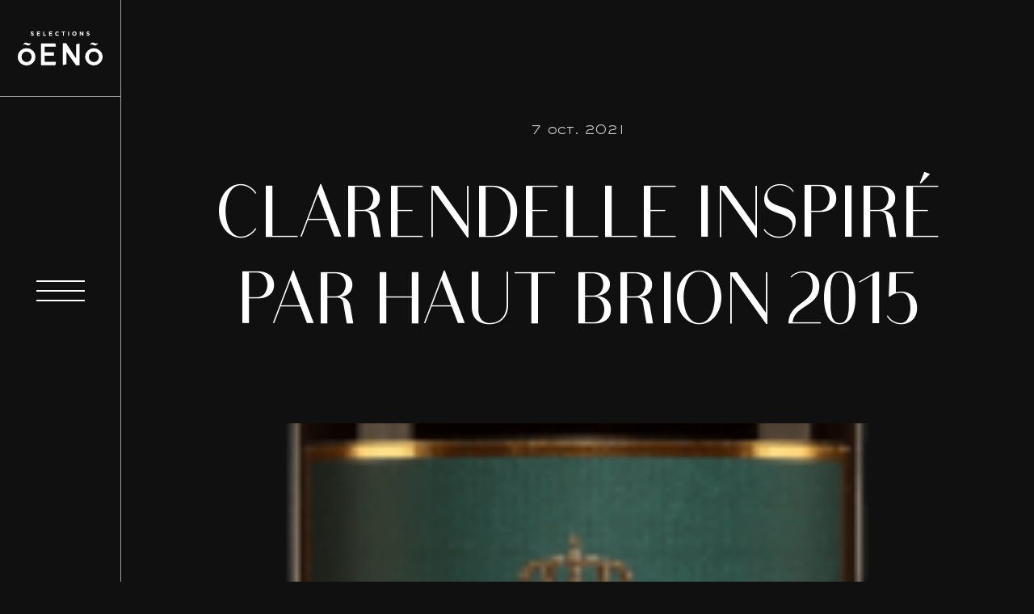

--- FILE ---
content_type: text/html; charset=UTF-8
request_url: https://www.oeno.ca/vins/clarendelle-inspire-par-haut-brion-2015/
body_size: 12654
content:
<!doctype html>
<html lang="fr-FR">

<head>
<!-- Google Tag Manager -->
<script>(function(w,d,s,l,i){w[l]=w[l]||[];w[l].push({'gtm.start':
new Date().getTime(),event:'gtm.js'});var f=d.getElementsByTagName(s)[0],
j=d.createElement(s),dl=l!='dataLayer'?'&l='+l:'';j.async=true;j.src=
'https://www.googletagmanager.com/gtm.js?id='+i+dl;f.parentNode.insertBefore(j,f);
})(window,document,'script','dataLayer','GTM-MVMF6JZ');</script>
<!-- End Google Tag Manager -->
    <meta charset="UTF-8">
<script type="text/javascript">
/* <![CDATA[ */
var gform;gform||(document.addEventListener("gform_main_scripts_loaded",function(){gform.scriptsLoaded=!0}),document.addEventListener("gform/theme/scripts_loaded",function(){gform.themeScriptsLoaded=!0}),window.addEventListener("DOMContentLoaded",function(){gform.domLoaded=!0}),gform={domLoaded:!1,scriptsLoaded:!1,themeScriptsLoaded:!1,isFormEditor:()=>"function"==typeof InitializeEditor,callIfLoaded:function(o){return!(!gform.domLoaded||!gform.scriptsLoaded||!gform.themeScriptsLoaded&&!gform.isFormEditor()||(gform.isFormEditor()&&console.warn("The use of gform.initializeOnLoaded() is deprecated in the form editor context and will be removed in Gravity Forms 3.1."),o(),0))},initializeOnLoaded:function(o){gform.callIfLoaded(o)||(document.addEventListener("gform_main_scripts_loaded",()=>{gform.scriptsLoaded=!0,gform.callIfLoaded(o)}),document.addEventListener("gform/theme/scripts_loaded",()=>{gform.themeScriptsLoaded=!0,gform.callIfLoaded(o)}),window.addEventListener("DOMContentLoaded",()=>{gform.domLoaded=!0,gform.callIfLoaded(o)}))},hooks:{action:{},filter:{}},addAction:function(o,r,e,t){gform.addHook("action",o,r,e,t)},addFilter:function(o,r,e,t){gform.addHook("filter",o,r,e,t)},doAction:function(o){gform.doHook("action",o,arguments)},applyFilters:function(o){return gform.doHook("filter",o,arguments)},removeAction:function(o,r){gform.removeHook("action",o,r)},removeFilter:function(o,r,e){gform.removeHook("filter",o,r,e)},addHook:function(o,r,e,t,n){null==gform.hooks[o][r]&&(gform.hooks[o][r]=[]);var d=gform.hooks[o][r];null==n&&(n=r+"_"+d.length),gform.hooks[o][r].push({tag:n,callable:e,priority:t=null==t?10:t})},doHook:function(r,o,e){var t;if(e=Array.prototype.slice.call(e,1),null!=gform.hooks[r][o]&&((o=gform.hooks[r][o]).sort(function(o,r){return o.priority-r.priority}),o.forEach(function(o){"function"!=typeof(t=o.callable)&&(t=window[t]),"action"==r?t.apply(null,e):e[0]=t.apply(null,e)})),"filter"==r)return e[0]},removeHook:function(o,r,t,n){var e;null!=gform.hooks[o][r]&&(e=(e=gform.hooks[o][r]).filter(function(o,r,e){return!!(null!=n&&n!=o.tag||null!=t&&t!=o.priority)}),gform.hooks[o][r]=e)}});
/* ]]> */
</script>

    <meta name="viewport" content="width=device-width, initial-scale=1">
    <link rel="profile" href="https://gmpg.org/xfn/11">
    <link rel="apple-touch-icon" sizes="180x180" href="https://www.oeno.ca/wp-content/themes/treize/assets/fav/apple-touch-icon.png">
    <link rel="icon" type="image/png" sizes="32x32" href="https://www.oeno.ca/wp-content/themes/treize/assets/fav/favicon-32x32.png">
    <link rel="icon" type="image/png" sizes="16x16" href="https://www.oeno.ca/wp-content/themes/treize/assets/fav/favicon-16x16.png">
    <link rel="manifest" href="https://www.oeno.ca/wp-content/themes/treize/assets/fav/site.webmanifest">
    <link rel="mask-icon" href="https://www.oeno.ca/wp-content/themes/treize/assets/fav/safari-pinned-tab.svg" color="#293aa0">
    <link rel="shortcut icon" href="https://www.oeno.ca/wp-content/themes/treize/assets/fav/favicon.ico">
    <meta name="msapplication-TileColor" content="#da532c">
    <meta name="msapplication-config" content="/assets/fav/browserconfig.xml">
    <meta name="theme-color" content="#ffffff">
    <title>Clarendelle Inspiré Par Haut Brion 2015 | Sélections Oeno</title>
<meta name='robots' content='noindex, nofollow' />
<script id="cookieyes" type="text/javascript" src="https://cdn-cookieyes.com/client_data/fc9c73047bb18b8dd20dda08/script.js"></script><link rel='dns-prefetch' href='//cdnjs.cloudflare.com' />
<link rel='dns-prefetch' href='//kit.fontawesome.com' />
<link rel='dns-prefetch' href='//s3-us-west-2.amazonaws.com' />
<link rel='dns-prefetch' href='//cdn.jsdelivr.net' />
<link href='//hb.wpmucdn.com' rel='preconnect' />
<link rel="alternate" type="application/rss+xml" title="Sélections Oeno &raquo; Flux" href="https://www.oeno.ca/feed/" />
<link rel="alternate" type="application/rss+xml" title="Sélections Oeno &raquo; Flux des commentaires" href="https://www.oeno.ca/comments/feed/" />
<link rel="alternate" title="oEmbed (JSON)" type="application/json+oembed" href="https://www.oeno.ca/wp-json/oembed/1.0/embed?url=https%3A%2F%2Fwww.oeno.ca%2Fvins%2Fclarendelle-inspire-par-haut-brion-2015%2F" />
<link rel="alternate" title="oEmbed (XML)" type="text/xml+oembed" href="https://www.oeno.ca/wp-json/oembed/1.0/embed?url=https%3A%2F%2Fwww.oeno.ca%2Fvins%2Fclarendelle-inspire-par-haut-brion-2015%2F&#038;format=xml" />
<style id='wp-img-auto-sizes-contain-inline-css' type='text/css'>
img:is([sizes=auto i],[sizes^="auto," i]){contain-intrinsic-size:3000px 1500px}
/*# sourceURL=wp-img-auto-sizes-contain-inline-css */
</style>
<link rel='stylesheet' id='wp-block-library-css' href='https://www.oeno.ca/wp-includes/css/dist/block-library/style.min.css?ver=19b8b65c0e2c5ae816be67b83502d646' type='text/css' media='all' />
<style id='global-styles-inline-css' type='text/css'>
:root{--wp--preset--aspect-ratio--square: 1;--wp--preset--aspect-ratio--4-3: 4/3;--wp--preset--aspect-ratio--3-4: 3/4;--wp--preset--aspect-ratio--3-2: 3/2;--wp--preset--aspect-ratio--2-3: 2/3;--wp--preset--aspect-ratio--16-9: 16/9;--wp--preset--aspect-ratio--9-16: 9/16;--wp--preset--color--black: #000000;--wp--preset--color--cyan-bluish-gray: #abb8c3;--wp--preset--color--white: #ffffff;--wp--preset--color--pale-pink: #f78da7;--wp--preset--color--vivid-red: #cf2e2e;--wp--preset--color--luminous-vivid-orange: #ff6900;--wp--preset--color--luminous-vivid-amber: #fcb900;--wp--preset--color--light-green-cyan: #7bdcb5;--wp--preset--color--vivid-green-cyan: #00d084;--wp--preset--color--pale-cyan-blue: #8ed1fc;--wp--preset--color--vivid-cyan-blue: #0693e3;--wp--preset--color--vivid-purple: #9b51e0;--wp--preset--gradient--vivid-cyan-blue-to-vivid-purple: linear-gradient(135deg,rgb(6,147,227) 0%,rgb(155,81,224) 100%);--wp--preset--gradient--light-green-cyan-to-vivid-green-cyan: linear-gradient(135deg,rgb(122,220,180) 0%,rgb(0,208,130) 100%);--wp--preset--gradient--luminous-vivid-amber-to-luminous-vivid-orange: linear-gradient(135deg,rgb(252,185,0) 0%,rgb(255,105,0) 100%);--wp--preset--gradient--luminous-vivid-orange-to-vivid-red: linear-gradient(135deg,rgb(255,105,0) 0%,rgb(207,46,46) 100%);--wp--preset--gradient--very-light-gray-to-cyan-bluish-gray: linear-gradient(135deg,rgb(238,238,238) 0%,rgb(169,184,195) 100%);--wp--preset--gradient--cool-to-warm-spectrum: linear-gradient(135deg,rgb(74,234,220) 0%,rgb(151,120,209) 20%,rgb(207,42,186) 40%,rgb(238,44,130) 60%,rgb(251,105,98) 80%,rgb(254,248,76) 100%);--wp--preset--gradient--blush-light-purple: linear-gradient(135deg,rgb(255,206,236) 0%,rgb(152,150,240) 100%);--wp--preset--gradient--blush-bordeaux: linear-gradient(135deg,rgb(254,205,165) 0%,rgb(254,45,45) 50%,rgb(107,0,62) 100%);--wp--preset--gradient--luminous-dusk: linear-gradient(135deg,rgb(255,203,112) 0%,rgb(199,81,192) 50%,rgb(65,88,208) 100%);--wp--preset--gradient--pale-ocean: linear-gradient(135deg,rgb(255,245,203) 0%,rgb(182,227,212) 50%,rgb(51,167,181) 100%);--wp--preset--gradient--electric-grass: linear-gradient(135deg,rgb(202,248,128) 0%,rgb(113,206,126) 100%);--wp--preset--gradient--midnight: linear-gradient(135deg,rgb(2,3,129) 0%,rgb(40,116,252) 100%);--wp--preset--font-size--small: 13px;--wp--preset--font-size--medium: 20px;--wp--preset--font-size--large: 36px;--wp--preset--font-size--x-large: 42px;--wp--preset--spacing--20: 0.44rem;--wp--preset--spacing--30: 0.67rem;--wp--preset--spacing--40: 1rem;--wp--preset--spacing--50: 1.5rem;--wp--preset--spacing--60: 2.25rem;--wp--preset--spacing--70: 3.38rem;--wp--preset--spacing--80: 5.06rem;--wp--preset--shadow--natural: 6px 6px 9px rgba(0, 0, 0, 0.2);--wp--preset--shadow--deep: 12px 12px 50px rgba(0, 0, 0, 0.4);--wp--preset--shadow--sharp: 6px 6px 0px rgba(0, 0, 0, 0.2);--wp--preset--shadow--outlined: 6px 6px 0px -3px rgb(255, 255, 255), 6px 6px rgb(0, 0, 0);--wp--preset--shadow--crisp: 6px 6px 0px rgb(0, 0, 0);}:where(.is-layout-flex){gap: 0.5em;}:where(.is-layout-grid){gap: 0.5em;}body .is-layout-flex{display: flex;}.is-layout-flex{flex-wrap: wrap;align-items: center;}.is-layout-flex > :is(*, div){margin: 0;}body .is-layout-grid{display: grid;}.is-layout-grid > :is(*, div){margin: 0;}:where(.wp-block-columns.is-layout-flex){gap: 2em;}:where(.wp-block-columns.is-layout-grid){gap: 2em;}:where(.wp-block-post-template.is-layout-flex){gap: 1.25em;}:where(.wp-block-post-template.is-layout-grid){gap: 1.25em;}.has-black-color{color: var(--wp--preset--color--black) !important;}.has-cyan-bluish-gray-color{color: var(--wp--preset--color--cyan-bluish-gray) !important;}.has-white-color{color: var(--wp--preset--color--white) !important;}.has-pale-pink-color{color: var(--wp--preset--color--pale-pink) !important;}.has-vivid-red-color{color: var(--wp--preset--color--vivid-red) !important;}.has-luminous-vivid-orange-color{color: var(--wp--preset--color--luminous-vivid-orange) !important;}.has-luminous-vivid-amber-color{color: var(--wp--preset--color--luminous-vivid-amber) !important;}.has-light-green-cyan-color{color: var(--wp--preset--color--light-green-cyan) !important;}.has-vivid-green-cyan-color{color: var(--wp--preset--color--vivid-green-cyan) !important;}.has-pale-cyan-blue-color{color: var(--wp--preset--color--pale-cyan-blue) !important;}.has-vivid-cyan-blue-color{color: var(--wp--preset--color--vivid-cyan-blue) !important;}.has-vivid-purple-color{color: var(--wp--preset--color--vivid-purple) !important;}.has-black-background-color{background-color: var(--wp--preset--color--black) !important;}.has-cyan-bluish-gray-background-color{background-color: var(--wp--preset--color--cyan-bluish-gray) !important;}.has-white-background-color{background-color: var(--wp--preset--color--white) !important;}.has-pale-pink-background-color{background-color: var(--wp--preset--color--pale-pink) !important;}.has-vivid-red-background-color{background-color: var(--wp--preset--color--vivid-red) !important;}.has-luminous-vivid-orange-background-color{background-color: var(--wp--preset--color--luminous-vivid-orange) !important;}.has-luminous-vivid-amber-background-color{background-color: var(--wp--preset--color--luminous-vivid-amber) !important;}.has-light-green-cyan-background-color{background-color: var(--wp--preset--color--light-green-cyan) !important;}.has-vivid-green-cyan-background-color{background-color: var(--wp--preset--color--vivid-green-cyan) !important;}.has-pale-cyan-blue-background-color{background-color: var(--wp--preset--color--pale-cyan-blue) !important;}.has-vivid-cyan-blue-background-color{background-color: var(--wp--preset--color--vivid-cyan-blue) !important;}.has-vivid-purple-background-color{background-color: var(--wp--preset--color--vivid-purple) !important;}.has-black-border-color{border-color: var(--wp--preset--color--black) !important;}.has-cyan-bluish-gray-border-color{border-color: var(--wp--preset--color--cyan-bluish-gray) !important;}.has-white-border-color{border-color: var(--wp--preset--color--white) !important;}.has-pale-pink-border-color{border-color: var(--wp--preset--color--pale-pink) !important;}.has-vivid-red-border-color{border-color: var(--wp--preset--color--vivid-red) !important;}.has-luminous-vivid-orange-border-color{border-color: var(--wp--preset--color--luminous-vivid-orange) !important;}.has-luminous-vivid-amber-border-color{border-color: var(--wp--preset--color--luminous-vivid-amber) !important;}.has-light-green-cyan-border-color{border-color: var(--wp--preset--color--light-green-cyan) !important;}.has-vivid-green-cyan-border-color{border-color: var(--wp--preset--color--vivid-green-cyan) !important;}.has-pale-cyan-blue-border-color{border-color: var(--wp--preset--color--pale-cyan-blue) !important;}.has-vivid-cyan-blue-border-color{border-color: var(--wp--preset--color--vivid-cyan-blue) !important;}.has-vivid-purple-border-color{border-color: var(--wp--preset--color--vivid-purple) !important;}.has-vivid-cyan-blue-to-vivid-purple-gradient-background{background: var(--wp--preset--gradient--vivid-cyan-blue-to-vivid-purple) !important;}.has-light-green-cyan-to-vivid-green-cyan-gradient-background{background: var(--wp--preset--gradient--light-green-cyan-to-vivid-green-cyan) !important;}.has-luminous-vivid-amber-to-luminous-vivid-orange-gradient-background{background: var(--wp--preset--gradient--luminous-vivid-amber-to-luminous-vivid-orange) !important;}.has-luminous-vivid-orange-to-vivid-red-gradient-background{background: var(--wp--preset--gradient--luminous-vivid-orange-to-vivid-red) !important;}.has-very-light-gray-to-cyan-bluish-gray-gradient-background{background: var(--wp--preset--gradient--very-light-gray-to-cyan-bluish-gray) !important;}.has-cool-to-warm-spectrum-gradient-background{background: var(--wp--preset--gradient--cool-to-warm-spectrum) !important;}.has-blush-light-purple-gradient-background{background: var(--wp--preset--gradient--blush-light-purple) !important;}.has-blush-bordeaux-gradient-background{background: var(--wp--preset--gradient--blush-bordeaux) !important;}.has-luminous-dusk-gradient-background{background: var(--wp--preset--gradient--luminous-dusk) !important;}.has-pale-ocean-gradient-background{background: var(--wp--preset--gradient--pale-ocean) !important;}.has-electric-grass-gradient-background{background: var(--wp--preset--gradient--electric-grass) !important;}.has-midnight-gradient-background{background: var(--wp--preset--gradient--midnight) !important;}.has-small-font-size{font-size: var(--wp--preset--font-size--small) !important;}.has-medium-font-size{font-size: var(--wp--preset--font-size--medium) !important;}.has-large-font-size{font-size: var(--wp--preset--font-size--large) !important;}.has-x-large-font-size{font-size: var(--wp--preset--font-size--x-large) !important;}
/*# sourceURL=global-styles-inline-css */
</style>

<style id='classic-theme-styles-inline-css' type='text/css'>
/*! This file is auto-generated */
.wp-block-button__link{color:#fff;background-color:#32373c;border-radius:9999px;box-shadow:none;text-decoration:none;padding:calc(.667em + 2px) calc(1.333em + 2px);font-size:1.125em}.wp-block-file__button{background:#32373c;color:#fff;text-decoration:none}
/*# sourceURL=/wp-includes/css/classic-themes.min.css */
</style>
<link rel='stylesheet' id='image-map-pro-dist-css-css' href='https://www.oeno.ca/wp-content/plugins/image-map-pro-wordpress/css/image-map-pro.min.css?ver=5.3.2' type='text/css' media='' />
<link rel='stylesheet' id='wpml-menu-item-0-css' href='https://www.oeno.ca/wp-content/plugins/sitepress-multilingual-cms/templates/language-switchers/menu-item/style.min.css?ver=1' type='text/css' media='all' />
<link rel='stylesheet' id='treize-style-css' href='https://www.oeno.ca/wp-content/themes/treize/style.css?ver=19b8b65c0e2c5ae816be67b83502d646' type='text/css' media='all' />
<link rel='stylesheet' id='fancy-css-css' href='https://cdn.jsdelivr.net/gh/fancyapps/fancybox@3.5.7/dist/jquery.fancybox.min.css?ver=19b8b65c0e2c5ae816be67b83502d646' type='text/css' media='all' />
<link rel='stylesheet' id='swiper-style-css' href='https://cdnjs.cloudflare.com/ajax/libs/Swiper/6.5.0/swiper-bundle.css?ver=19b8b65c0e2c5ae816be67b83502d646' type='text/css' media='all' />
<script type="text/javascript" id="wpml-cookie-js-extra">
/* <![CDATA[ */
var wpml_cookies = {"wp-wpml_current_language":{"value":"fr","expires":1,"path":"/"}};
var wpml_cookies = {"wp-wpml_current_language":{"value":"fr","expires":1,"path":"/"}};
//# sourceURL=wpml-cookie-js-extra
/* ]]> */
</script>
<script type="text/javascript" src="https://www.oeno.ca/wp-content/plugins/sitepress-multilingual-cms/res/js/cookies/language-cookie.js?ver=486900" id="wpml-cookie-js" defer="defer" data-wp-strategy="defer"></script>
<script type="text/javascript" src="https://www.oeno.ca/wp-includes/js/jquery/jquery.min.js?ver=3.7.1" id="jquery-core-js"></script>
<script type="text/javascript" src="https://www.oeno.ca/wp-includes/js/jquery/jquery-migrate.min.js?ver=3.4.1" id="jquery-migrate-js"></script>
<script type="text/javascript" src="https://cdnjs.cloudflare.com/ajax/libs/Swiper/6.5.0/swiper-bundle.min.js?ver=19b8b65c0e2c5ae816be67b83502d646" id="swiper-js"></script>
<script type="text/javascript" id="loadmore-js-extra">
/* <![CDATA[ */
var updatePostList = {"ajaxurl":"https://www.oeno.ca/wp-admin/admin-ajax.php"};
//# sourceURL=loadmore-js-extra
/* ]]> */
</script>
<script type="text/javascript" src="https://www.oeno.ca/wp-content/themes/treize/js/load-more.js?ver=19b8b65c0e2c5ae816be67b83502d646" id="loadmore-js"></script>
<link rel="https://api.w.org/" href="https://www.oeno.ca/wp-json/" /><link rel="EditURI" type="application/rsd+xml" title="RSD" href="https://www.oeno.ca/xmlrpc.php?rsd" />
<meta name="generator" content="WPML ver:4.8.6 stt:1,4;" />
<style type="text/css">.recentcomments a{display:inline !important;padding:0 !important;margin:0 !important;}</style><!-- SEO meta tags powered by SmartCrawl https://wpmudev.com/project/smartcrawl-wordpress-seo/ -->
<script type="application/ld+json">{"@context":"https:\/\/schema.org","@graph":[{"@type":"Organization","@id":"https:\/\/www.oeno.ca\/#schema-publishing-organization","url":"https:\/\/www.oeno.ca","name":"S\u00e9lections Oeno"},{"@type":"WebSite","@id":"https:\/\/www.oeno.ca\/#schema-website","url":"https:\/\/www.oeno.ca","name":"S\u00e9lections Oeno","encoding":"UTF-8","potentialAction":{"@type":"SearchAction","target":"https:\/\/www.oeno.ca\/search\/{search_term_string}\/","query-input":"required name=search_term_string"}},{"@type":"BreadcrumbList","@id":"https:\/\/www.oeno.ca\/vins\/clarendelle-inspire-par-haut-brion-2015?page&vins=clarendelle-inspire-par-haut-brion-2015&post_type=vins&name=clarendelle-inspire-par-haut-brion-2015\/#breadcrumb","itemListElement":[{"@type":"ListItem","position":1,"name":"Home","item":"https:\/\/www.oeno.ca"},{"@type":"ListItem","position":2,"name":"Vin","item":"https:\/\/www.oeno.ca\/vins\/"},{"@type":"ListItem","position":3,"name":"Clarendelle Inspir\u00e9 Par Haut Brion 2015"}]},{"@type":"Person","@id":"https:\/\/www.oeno.ca\/author\/jade-baurasocial-ca\/#schema-author","name":"jade.b@aurasocial.ca","url":"https:\/\/www.oeno.ca\/author\/jade-baurasocial-ca\/"}]}</script>
<meta property="og:type" content="article" />
<meta property="og:title" content="Clarendelle Inspiré Par Haut Brion 2015 | Sélections Oeno" />
<meta property="og:image" content="https://www.oeno.ca/wp-content/uploads/2021/10/91-e1633626605989.png" />
<meta property="og:image:width" content="131" />
<meta property="og:image:height" content="450" />
<meta property="article:published_time" content="2021-10-07T13:11:33" />
<meta property="article:author" content="jade.b@aurasocial.ca" />
<meta name="twitter:card" content="summary_large_image" />
<meta name="twitter:title" content="Clarendelle Inspiré Par Haut Brion 2015 | Sélections Oeno" />
<meta name="twitter:image" content="https://www.oeno.ca/wp-content/uploads/2021/10/91-e1633626605989.png" />
<!-- /SEO -->
</head>

<body data-rsssl=1 class="wp-singular vins-template-default single single-vins postid-47823 wp-theme-treize">
<!-- Google Tag Manager (noscript) -->
<noscript><iframe src="https://www.googletagmanager.com/ns.html?id=GTM-MVMF6JZ"
height="0" width="0" style="display:none;visibility:hidden"></iframe></noscript>
<!-- End Google Tag Manager (noscript) -->
<div id="viewport">
	<div id="scroll-container">

<header id="masthead" class="site__header">
	<div class="header-container">
		<div class="nav-logo">
			<a href="https://www.oeno.ca"><img src="https://www.oeno.ca/wp-content/themes/treize/assets/svg/Logo.svg" alt="Logo du site www.oeno.ca"></a>
		</div>
		<div class="burger-section">
			<div class="burger-container">
				<div id="menu-toggler" class="hamburger-menu">
					<div class="menu__line menu__line--1"></div>
					<div class="menu__line menu__line--2"></div>
					<div class="menu__line menu__line--3"></div>
					<div class="menu__line menu__line--4"></div>
					<div class="menu__line menu__line--5"></div>
				</div>
			</div>
		</div>
	</div>	
</header><!-- #masthead -->
<div class="overlay" id="overlay">
	<div class="wrapper">
		<div class="nav-media-container">
			<div class="nav">
				<div class="menu-principal-container"><ul id="menu-principal" class="menu"><li id="menu-item-973" class="menu-item menu-item-type-post_type menu-item-object-page menu-item-973"><a href="https://www.oeno.ca/a-propos/"><span class="image-info" data-index="1"></span>À propos</a></li>
<li id="menu-item-994" class="menu-item menu-item-type-custom menu-item-object-custom menu-item-994"><a href="https://oeno.kork.ca/?shortcut=saq"><span class="image-info" data-index="2"></span>Produits SAQ</a></li>
<li id="menu-item-1366" class="menu-item menu-item-type-custom menu-item-object-custom menu-item-1366"><a href="https://oeno.kork.ca/?shortcut=ip"><span class="image-info" data-index="3"></span>Importation privée</a></li>
<li id="menu-item-995" class="menu-item menu-item-type-post_type_archive menu-item-object-producteurs menu-item-995"><a href="https://www.oeno.ca/producteurs/"><span class="image-info" data-index="4"></span>Nos producteurs</a></li>
<li id="menu-item-974" class="menu-item menu-item-type-post_type menu-item-object-page menu-item-974"><a href="https://www.oeno.ca/club-de-vin/"><span class="image-info" data-index="5"></span>Club de vin</a></li>
<li id="menu-item-972" class="menu-item menu-item-type-post_type menu-item-object-page current_page_parent menu-item-972"><a href="https://www.oeno.ca/blogue/"><span class="image-info" data-index="6"></span>Inspirations</a></li>
<li id="menu-item-975" class="menu-item menu-item-type-post_type menu-item-object-page menu-item-975"><a href="https://www.oeno.ca/contact/"><span class="image-info" data-index="7"></span>Contact</a></li>
<li id="menu-item-wpml-ls-84-en" class="menu-item wpml-ls-slot-84 wpml-ls-item wpml-ls-item-en wpml-ls-menu-item wpml-ls-first-item wpml-ls-last-item menu-item-type-wpml_ls_menu_item menu-item-object-wpml_ls_menu_item menu-item-wpml-ls-84-en"><a href="https://www.oeno.ca/en/vins/clarendelle-inspire-par-haut-brion-2015/" title="Passer à En" aria-label="Passer à En" role="menuitem"><span class="wpml-ls-native" lang="en">En</span></a></li>
</ul></div>			</div>
			<div class="media-container">
				<div class="container-image">
					<img data-index="0" class="active" src="https://www.oeno.ca/wp-content/uploads/2021/03/6.jpg" alt="Image du menu">
					<img data-index="1"  src="https://www.oeno.ca/wp-content/uploads/2021/03/1.jpg" alt="Image du menu"><img data-index="2"  src="https://www.oeno.ca/wp-content/uploads/2021/03/2.jpg" alt="Image du menu"><img data-index="3"  src="https://www.oeno.ca/wp-content/uploads/2021/03/images-menu.png" alt="Image du menu"><img data-index="4"  src="https://www.oeno.ca/wp-content/uploads/2021/03/3.jpg" alt="Image du menu"><img data-index="5"  src="https://www.oeno.ca/wp-content/uploads/2021/03/4.jpg" alt="Image du menu"><img data-index="6"  src="https://www.oeno.ca/wp-content/uploads/2021/03/5.jpg" alt="Image du menu"><img data-index="7"  src="https://www.oeno.ca/wp-content/uploads/2021/03/6.jpg" alt="Image du menu">				</div>
			</div>
		</div>
	</div>
</div>		


<div id="page" class="site__content">
	<a class="skip-link screen-reader-text" href="#content">Skip to content</a>
	<div id="content" class="site-content">
	<div id="primary">
		<main id="main" class="site-main" role="main">
			<section id="blog-hero" class="main">
    <div class="wrapper">
        <div class="row">
            <div class="col-xxl-12">
                <div class="container">
                    <div class="content">
                                                <p class="date">7 Oct. 2021</p>
                        <h1>Clarendelle Inspiré Par Haut Brion 2015</h1>
                    </div>
                    <div class="media">
                                                <p class="category"></p>
                        <div class="image-container" data-scrollax-parent="true">                                <div class="image absolute-full background-image" style="background-image: url('https://www.oeno.ca/wp-content/uploads/2021/10/91-e1633626605989.png');" data-scrollax="properties: { translateY: '20%' }"></div>
                        </div>    
                    </div>
                </div>
            </div>
        </div>
    </div>
</section>			<section class="blog-content">
				<div class="wrapper small">
					<div class="row">
						<div class="col-xxl-12">
							<div class="container wysi">
															</div>
						</div>
					</div>
				</div>
			</section>

			<section>
    <div class="wrapper">
        <div class="row blog-card-container">
            <div class="col-xxl-12">
                <div class="section-title">
                    <h2>Prochains articles</h2>
                </div>
                            </div>
                            <div class="col-xxl-4 col-lg-6 col-sm-12 col-blog-card">
                    <a class="blog-card " href="https://www.oeno.ca/accords-mets-et-vins/trois-cuvees-pour-trinquer-a-la-fete-des-peres/">
    <div class="media">
        <span class="category">Accords mets et vins</span>
        <div class="container-image">
            <div class="image absolute-full background-image" style="background-image: url('https://www.oeno.ca/wp-content/uploads/2025/06/Fete-des-peres-1-1024x1196.png');"></div>
        </div>
    </div>
    <div class="content">
                    <p class="date">11 Juin. 2025</p>
                <h3>Trois cuvées pour trinquer à la fête des Pères</h3>
                    <div class="tags">
                                    <span style="background-color:#531f2c;" class="tag ">Vin rouge</span>
                            </div>
            </div>
</a>                </div>
                            <div class="col-xxl-4 col-lg-6 col-sm-12 col-blog-card">
                    <a class="blog-card " href="https://www.oeno.ca/events/3-mousseux-pour-celebrer-le-temps-des-fetes/">
    <div class="media">
        <span class="category">Événements</span>
        <div class="container-image">
            <div class="image absolute-full background-image" style="background-image: url('https://www.oeno.ca/wp-content/uploads/2024/12/16-decembre-1024x1280.jpg');"></div>
        </div>
    </div>
    <div class="content">
                    <p class="date">6 Déc. 2024</p>
                <h3>3 MOUSSEUX POUR CÉLÉBRER LE TEMPS DES FÊTES!</h3>
                    <div class="tags">
                                    <span style="background-color:;" class="tag no-color">mousseux</span>
                            </div>
            </div>
</a>                </div>
                            <div class="col-xxl-4 col-lg-6 col-sm-12 col-blog-card">
                    <a class="blog-card " href="https://www.oeno.ca/events/celebrer-la-fete-des-meres-avec-des-bulles/">
    <div class="media">
        <span class="category">Événements</span>
        <div class="container-image">
            <div class="image absolute-full background-image" style="background-image: url('https://www.oeno.ca/wp-content/uploads/2024/05/Mask-group-1024x422.png');"></div>
        </div>
    </div>
    <div class="content">
                    <p class="date">8 Mai. 2024</p>
                <h3>Célébrer la fête des Mères avec des bulles!</h3>
                    <div class="tags">
                                    <span style="background-color:#4e46e2;" class="tag ">Vin mousseux</span>
                            </div>
            </div>
</a>                </div>
            
        </div>
            </div>
</section>			

		</main><!-- #main -->
	</div><!-- #primary -->
</div><!-- #content -->
<footer data-scroll-section id="page__footer">
    <section class="no-margin">
        <div class="wrapper">
            <div class="row">
                <div class="col-xxl-12">
                    <div class="container-title">
                        <div class="section-title">
                            <h2>Nous contacter</h2>
                        </div>
                        <div class="right-side"></div>
                    </div>
                    <div class="top-container">
                        <div class="footer-info">
                            <a class="big-h2" href="tel:514-769-1990" target="_blank">514.769.1990</a>
                            <a class="big-h2" href="mailto:&#105;nfo&#64;&#111;e&#110;&#111;&#46;&#99;a" target="_blank">i&#110;f&#111;&#64;oe&#110;o&#46;&#99;a</a>
                            <div class="social-news-letter">
                                <div class="social-media">
                                    <a target="_blank" href="https://www.facebook.com/selectionsoeno/"><svg
  width="18"
  height="18"
  xmlns="http://www.w3.org/2000/svg"
  viewBox="0 0 320 512"
><!--! Font Awesome Pro 6.4.2 by @fontawesome - https://fontawesome.com License - https://fontawesome.com/license (Commercial License) Copyright 2023 Fonticons, Inc. --><path
    fill="#fff"
    d="M279.14 288l14.22-92.66h-88.91v-60.13c0-25.35 12.42-50.06 52.24-50.06h40.42V6.26S260.43 0 225.36 0c-73.22 0-121.08 44.38-121.08 124.72v70.62H22.89V288h81.39v224h100.17V288z"
  /></svg>
</a>
                                    <a target="_blank" href="https://www.instagram.com/selectionsoeno/"><svg
  width="18"
  height="18"
  xmlns="http://www.w3.org/2000/svg"
  fill="#fff"
  viewBox="0 0 448 512"
><!--! Font Awesome Pro 6.4.2 by @fontawesome - https://fontawesome.com License - https://fontawesome.com/license (Commercial License) Copyright 2023 Fonticons, Inc. --><path
    d="M224.1 141c-63.6 0-114.9 51.3-114.9 114.9s51.3 114.9 114.9 114.9S339 319.5 339 255.9 287.7 141 224.1 141zm0 189.6c-41.1 0-74.7-33.5-74.7-74.7s33.5-74.7 74.7-74.7 74.7 33.5 74.7 74.7-33.6 74.7-74.7 74.7zm146.4-194.3c0 14.9-12 26.8-26.8 26.8-14.9 0-26.8-12-26.8-26.8s12-26.8 26.8-26.8 26.8 12 26.8 26.8zm76.1 27.2c-1.7-35.9-9.9-67.7-36.2-93.9-26.2-26.2-58-34.4-93.9-36.2-37-2.1-147.9-2.1-184.9 0-35.8 1.7-67.6 9.9-93.9 36.1s-34.4 58-36.2 93.9c-2.1 37-2.1 147.9 0 184.9 1.7 35.9 9.9 67.7 36.2 93.9s58 34.4 93.9 36.2c37 2.1 147.9 2.1 184.9 0 35.9-1.7 67.7-9.9 93.9-36.2 26.2-26.2 34.4-58 36.2-93.9 2.1-37 2.1-147.8 0-184.8zM398.8 388c-7.8 19.6-22.9 34.7-42.6 42.6-29.5 11.7-99.5 9-132.1 9s-102.7 2.6-132.1-9c-19.6-7.8-34.7-22.9-42.6-42.6-11.7-29.5-9-99.5-9-132.1s-2.6-102.7 9-132.1c7.8-19.6 22.9-34.7 42.6-42.6 29.5-11.7 99.5-9 132.1-9s102.7-2.6 132.1 9c19.6 7.8 34.7 22.9 42.6 42.6 11.7 29.5 9 99.5 9 132.1s2.7 102.7-9 132.1z"
  /></svg>
</a>
                                    <a target="_blank" href="https://www.linkedin.com/company/selections-oeno/"><svg
  width="18"
  height="18"
  xmlns="http://www.w3.org/2000/svg"
  viewBox="0 0 448 512"
  fill="#fff"
><!--! Font Awesome Pro 6.4.2 by @fontawesome - https://fontawesome.com License - https://fontawesome.com/license (Commercial License) Copyright 2023 Fonticons, Inc. --><path
    d="M100.28 448H7.4V148.9h92.88zM53.79 108.1C24.09 108.1 0 83.5 0 53.8a53.79 53.79 0 0 1 107.58 0c0 29.7-24.1 54.3-53.79 54.3zM447.9 448h-92.68V302.4c0-34.7-.7-79.2-48.29-79.2-48.29 0-55.69 37.7-55.69 76.7V448h-92.78V148.9h89.08v40.8h1.3c12.4-23.5 42.69-48.3 87.88-48.3 94 0 111.28 61.9 111.28 142.3V448z"
  /></svg>
</a>
                                    <a target="_blank" href="https://twitter.com/selectionsoeno/"><svg
  width="18"
  height="18"
  xmlns="http://www.w3.org/2000/svg"
  viewBox="0 0 512 512"
  fill="#fff"
><!--! Font Awesome Pro 6.4.2 by @fontawesome - https://fontawesome.com License - https://fontawesome.com/license (Commercial License) Copyright 2023 Fonticons, Inc. --><path
    d="M389.2 48h70.6L305.6 224.2 487 464H345L233.7 318.6 106.5 464H35.8L200.7 275.5 26.8 48H172.4L272.9 180.9 389.2 48zM364.4 421.8h39.1L151.1 88h-42L364.4 421.8z"
  /></svg>
</a>
                                </div>
                                <span class="line"></span>
                                <a class="news-letter-trigger" data-fancybox="newsletter" data-src="#hidden-news-letter" href="javascript:;">S'inscrire à l'infolettre</a>
                                <div style="display: none;" id="hidden-news-letter">
                                    <section class="form" id="">
    <div class="wrapper">
        <div class="row">
            <div class="col-xxl-12">
                                    <div class="section-title">
                        <h2>Infolettre</h2>
                    </div>
                                <div class="form-container">
                    
                <div class='gf_browser_chrome gform_wrapper gform_legacy_markup_wrapper gform-theme--no-framework' data-form-theme='legacy' data-form-index='0' id='gform_wrapper_3' ><div id='gf_3' class='gform_anchor' tabindex='-1'></div><form method='post' enctype='multipart/form-data' target='gform_ajax_frame_3' id='gform_3'  action='/vins/clarendelle-inspire-par-haut-brion-2015/#gf_3' data-formid='3' novalidate>
                        <div class='gform-body gform_body'><ul id='gform_fields_3' class='gform_fields top_label form_sublabel_below description_below validation_below'><li id="field_3_1" class="gfield gfield--type-text gfield--input-type-text gfield_contains_required field_sublabel_below gfield--no-description field_description_below field_validation_below gfield_visibility_visible"  ><label class='gfield_label gform-field-label' for='input_3_1'>Prénom<span class="gfield_required"><span class="gfield_required gfield_required_asterisk">*</span></span></label><div class='ginput_container ginput_container_text'><input name='input_1' id='input_3_1' type='text' value='' class='medium'   tabindex='1'  aria-required="true" aria-invalid="false"   /></div></li><li id="field_3_3" class="gfield gfield--type-text gfield--input-type-text gfield_contains_required field_sublabel_below gfield--no-description field_description_below field_validation_below gfield_visibility_visible"  ><label class='gfield_label gform-field-label' for='input_3_3'>Nom<span class="gfield_required"><span class="gfield_required gfield_required_asterisk">*</span></span></label><div class='ginput_container ginput_container_text'><input name='input_3' id='input_3_3' type='text' value='' class='medium'   tabindex='1'  aria-required="true" aria-invalid="false"   /></div></li><li id="field_3_2" class="gfield gfield--type-email gfield--input-type-email gfield_contains_required field_sublabel_below gfield--no-description field_description_below field_validation_below gfield_visibility_visible"  ><label class='gfield_label gform-field-label' for='input_3_2'>Email<span class="gfield_required"><span class="gfield_required gfield_required_asterisk">*</span></span></label><div class='ginput_container ginput_container_email'>
                            <input name='input_2' id='input_3_2' type='email' value='' class='medium' tabindex='1'   aria-required="true" aria-invalid="false"  />
                        </div></li><li id="field_3_4" class="gfield gfield--type-captcha gfield--input-type-captcha gfield--width-full field_sublabel_below gfield--no-description field_description_below hidden_label field_validation_below gfield_visibility_visible"  ><label class='gfield_label gform-field-label' for='input_3_4'>CAPTCHA</label><div id='input_3_4' class='ginput_container ginput_recaptcha' data-sitekey='6LcpamYrAAAAAI0rzSJ6NuX9pbqGk3tPbZQj4NE7'  data-theme='light' data-tabindex='-1' data-size='invisible' data-badge='bottomright'></div></li></ul></div>
        <div class='gform-footer gform_footer top_label'> <button class='grape-btn text' id='gform_submit_button_3'><span>S'inscrire</span></button> <input type='hidden' name='gform_ajax' value='form_id=3&amp;title=&amp;description=&amp;tabindex=1&amp;theme=legacy&amp;hash=60a1f8d0176e26cfe4ca6414fb5fc3e2' />
            <input type='hidden' class='gform_hidden' name='gform_submission_method' data-js='gform_submission_method_3' value='iframe' />
            <input type='hidden' class='gform_hidden' name='gform_theme' data-js='gform_theme_3' id='gform_theme_3' value='legacy' />
            <input type='hidden' class='gform_hidden' name='gform_style_settings' data-js='gform_style_settings_3' id='gform_style_settings_3' value='' />
            <input type='hidden' class='gform_hidden' name='is_submit_3' value='1' />
            <input type='hidden' class='gform_hidden' name='gform_submit' value='3' />
            
            <input type='hidden' class='gform_hidden' name='gform_unique_id' value='' />
            <input type='hidden' class='gform_hidden' name='state_3' value='WyJbXSIsIjJmMGI1ZThhODMyNGQ5NTU5Y2NjOTI1NWFjOWRmOThlIl0=' />
            <input type='hidden' autocomplete='off' class='gform_hidden' name='gform_target_page_number_3' id='gform_target_page_number_3' value='0' />
            <input type='hidden' autocomplete='off' class='gform_hidden' name='gform_source_page_number_3' id='gform_source_page_number_3' value='1' />
            <input type='hidden' name='gform_field_values' value='' />
            
        </div>
                        </form>
                        </div>
		                <iframe style='display:none;width:0px;height:0px;' src='about:blank' name='gform_ajax_frame_3' id='gform_ajax_frame_3' title='Cette iframe contient la logique nécessaire pour manipuler Gravity Forms avec Ajax.'></iframe>
		                <script type="text/javascript">
/* <![CDATA[ */
 gform.initializeOnLoaded( function() {gformInitSpinner( 3, 'https://www.oeno.ca/wp-content/plugins/gravityforms/images/spinner.svg', true );jQuery('#gform_ajax_frame_3').on('load',function(){var contents = jQuery(this).contents().find('*').html();var is_postback = contents.indexOf('GF_AJAX_POSTBACK') >= 0;if(!is_postback){return;}var form_content = jQuery(this).contents().find('#gform_wrapper_3');var is_confirmation = jQuery(this).contents().find('#gform_confirmation_wrapper_3').length > 0;var is_redirect = contents.indexOf('gformRedirect(){') >= 0;var is_form = form_content.length > 0 && ! is_redirect && ! is_confirmation;var mt = parseInt(jQuery('html').css('margin-top'), 10) + parseInt(jQuery('body').css('margin-top'), 10) + 100;if(is_form){jQuery('#gform_wrapper_3').html(form_content.html());if(form_content.hasClass('gform_validation_error')){jQuery('#gform_wrapper_3').addClass('gform_validation_error');} else {jQuery('#gform_wrapper_3').removeClass('gform_validation_error');}setTimeout( function() { /* delay the scroll by 50 milliseconds to fix a bug in chrome */ jQuery(document).scrollTop(jQuery('#gform_wrapper_3').offset().top - mt); }, 50 );if(window['gformInitDatepicker']) {gformInitDatepicker();}if(window['gformInitPriceFields']) {gformInitPriceFields();}var current_page = jQuery('#gform_source_page_number_3').val();gformInitSpinner( 3, 'https://www.oeno.ca/wp-content/plugins/gravityforms/images/spinner.svg', true );jQuery(document).trigger('gform_page_loaded', [3, current_page]);window['gf_submitting_3'] = false;}else if(!is_redirect){var confirmation_content = jQuery(this).contents().find('.GF_AJAX_POSTBACK').html();if(!confirmation_content){confirmation_content = contents;}jQuery('#gform_wrapper_3').replaceWith(confirmation_content);jQuery(document).scrollTop(jQuery('#gf_3').offset().top - mt);jQuery(document).trigger('gform_confirmation_loaded', [3]);window['gf_submitting_3'] = false;wp.a11y.speak(jQuery('#gform_confirmation_message_3').text());}else{jQuery('#gform_3').append(contents);if(window['gformRedirect']) {gformRedirect();}}jQuery(document).trigger("gform_pre_post_render", [{ formId: "3", currentPage: "current_page", abort: function() { this.preventDefault(); } }]);        if (event && event.defaultPrevented) {                return;        }        const gformWrapperDiv = document.getElementById( "gform_wrapper_3" );        if ( gformWrapperDiv ) {            const visibilitySpan = document.createElement( "span" );            visibilitySpan.id = "gform_visibility_test_3";            gformWrapperDiv.insertAdjacentElement( "afterend", visibilitySpan );        }        const visibilityTestDiv = document.getElementById( "gform_visibility_test_3" );        let postRenderFired = false;        function triggerPostRender() {            if ( postRenderFired ) {                return;            }            postRenderFired = true;            gform.core.triggerPostRenderEvents( 3, current_page );            if ( visibilityTestDiv ) {                visibilityTestDiv.parentNode.removeChild( visibilityTestDiv );            }        }        function debounce( func, wait, immediate ) {            var timeout;            return function() {                var context = this, args = arguments;                var later = function() {                    timeout = null;                    if ( !immediate ) func.apply( context, args );                };                var callNow = immediate && !timeout;                clearTimeout( timeout );                timeout = setTimeout( later, wait );                if ( callNow ) func.apply( context, args );            };        }        const debouncedTriggerPostRender = debounce( function() {            triggerPostRender();        }, 200 );        if ( visibilityTestDiv && visibilityTestDiv.offsetParent === null ) {            const observer = new MutationObserver( ( mutations ) => {                mutations.forEach( ( mutation ) => {                    if ( mutation.type === 'attributes' && visibilityTestDiv.offsetParent !== null ) {                        debouncedTriggerPostRender();                        observer.disconnect();                    }                });            });            observer.observe( document.body, {                attributes: true,                childList: false,                subtree: true,                attributeFilter: [ 'style', 'class' ],            });        } else {            triggerPostRender();        }    } );} ); 
/* ]]> */
</script>
                </div>
            </div>
        </div>
    </div>
</section>                                </div>
                            </div>
                        </div>
                        <div class="footer-nav right-side">
                            <div class="menu-principal-container"><ul id="menu-principal-1" class="menu"><li class="menu-item menu-item-type-post_type menu-item-object-page menu-item-973"><a href="https://www.oeno.ca/a-propos/"><span class="image-info" data-index="1"></span>À propos</a></li>
<li class="menu-item menu-item-type-custom menu-item-object-custom menu-item-994"><a href="https://oeno.kork.ca/?shortcut=saq"><span class="image-info" data-index="2"></span>Produits SAQ</a></li>
<li class="menu-item menu-item-type-custom menu-item-object-custom menu-item-1366"><a href="https://oeno.kork.ca/?shortcut=ip"><span class="image-info" data-index="3"></span>Importation privée</a></li>
<li class="menu-item menu-item-type-post_type_archive menu-item-object-producteurs menu-item-995"><a href="https://www.oeno.ca/producteurs/"><span class="image-info" data-index="4"></span>Nos producteurs</a></li>
<li class="menu-item menu-item-type-post_type menu-item-object-page menu-item-974"><a href="https://www.oeno.ca/club-de-vin/"><span class="image-info" data-index="5"></span>Club de vin</a></li>
<li class="menu-item menu-item-type-post_type menu-item-object-page current_page_parent menu-item-972"><a href="https://www.oeno.ca/blogue/"><span class="image-info" data-index="6"></span>Inspirations</a></li>
<li class="menu-item menu-item-type-post_type menu-item-object-page menu-item-975"><a href="https://www.oeno.ca/contact/"><span class="image-info" data-index="7"></span>Contact</a></li>
<li class="menu-item wpml-ls-slot-84 wpml-ls-item wpml-ls-item-en wpml-ls-menu-item wpml-ls-first-item wpml-ls-last-item menu-item-type-wpml_ls_menu_item menu-item-object-wpml_ls_menu_item menu-item-wpml-ls-84-en"><a href="https://www.oeno.ca/en/vins/clarendelle-inspire-par-haut-brion-2015/" title="Passer à En" aria-label="Passer à En" role="menuitem"><span class="wpml-ls-native" lang="en">En</span></a></li>
</ul></div>                        </div>
                    </div>
                    <div class="bottom-container credits margin-auto">
                        <p>© 2026 Selections oeno. Tous droits réservés.</p>
                        <a href="https://treize.pro" target="_blank" class="treize-link">Conception web par <span>Treize</span></a>
                    </div>
                </div>
            </div>
        </div>
    </section>
</footer><!-- #colophon -->
</div><!-- #page -->

</div><!-- #scroll-container -->
</div><!-- #viewport -->
<script type="speculationrules">
{"prefetch":[{"source":"document","where":{"and":[{"href_matches":"/*"},{"not":{"href_matches":["/wp-*.php","/wp-admin/*","/wp-content/uploads/*","/wp-content/*","/wp-content/plugins/*","/wp-content/themes/treize/*","/*\\?(.+)"]}},{"not":{"selector_matches":"a[rel~=\"nofollow\"]"}},{"not":{"selector_matches":".no-prefetch, .no-prefetch a"}}]},"eagerness":"conservative"}]}
</script>

			<script type="text/javascript">
				var _paq = _paq || [];
					_paq.push(['setCustomDimension', 1, '{"ID":2,"name":"jade.b@aurasocial.ca","avatar":"90dcf50d7bfc9ce1c2b5c3b3ecbb722b"}']);
				_paq.push(['trackPageView']);
								(function () {
					var u = "https://analytics2.wpmudev.com/";
					_paq.push(['setTrackerUrl', u + 'track/']);
					_paq.push(['setSiteId', '5251']);
					var d   = document, g = d.createElement('script'), s = d.getElementsByTagName('script')[0];
					g.type  = 'text/javascript';
					g.async = true;
					g.defer = true;
					g.src   = 'https://analytics.wpmucdn.com/matomo.js';
					s.parentNode.insertBefore(g, s);
				})();
			</script>
			<script type="text/javascript" src="https://www.oeno.ca/wp-content/plugins/image-map-pro-wordpress/js/image-map-pro.min.js?ver=5.3.2" id="image-map-pro-dist-js-js"></script>
<script type="text/javascript" src="https://www.oeno.ca/wp-content/themes/treize/js/hide-header.js?ver=19b8b65c0e2c5ae816be67b83502d646" id="treize-hide-header-js"></script>
<script type="text/javascript" src="https://www.oeno.ca/wp-content/themes/treize/js/sticky-elements.js?ver=4.0" id="treize-sticky-elements-js"></script>
<script type="text/javascript" src="https://www.oeno.ca/wp-content/themes/treize/js/hover.js?ver=4.0" id="treize-hover-js"></script>
<script type="text/javascript" src="https://www.oeno.ca/wp-content/themes/treize/js/click-togglers.js?ver=4.0" id="treize-click-togglers-js"></script>
<script type="text/javascript" src="https://www.oeno.ca/wp-content/themes/treize/js/skip-link-focus-fix.js?ver=20151215" id="treize-skip-link-focus-fix-js"></script>
<script type="text/javascript" src="https://kit.fontawesome.com/9539396031.js?ver=19b8b65c0e2c5ae816be67b83502d646" id="fa-js"></script>
<script type="text/javascript" src="https://www.oeno.ca/wp-content/themes/treize/js/ScrollTrigger.min.js?ver=4.0" id="treize-scrolltrigger-js"></script>
<script type="text/javascript" src="https://cdnjs.cloudflare.com/ajax/libs/gsap/3.6.0/gsap.min.js?ver=4.0" id="gsap-js"></script>
<script type="text/javascript" src="https://s3-us-west-2.amazonaws.com/s.cdpn.io/58281/SplitText.js?ver=4.0" id="splittext-js"></script>
<script type="text/javascript" src="https://www.oeno.ca/wp-content/themes/treize/js/smooth-scroll.js?ver=4.0" id="smooth-scroll-js"></script>
<script type="text/javascript" src="https://cdn.jsdelivr.net/gh/fancyapps/fancybox@3.5.7/dist/jquery.fancybox.min.js?ver=4.0" id="fancy-js-js"></script>
<script type="text/javascript" src="https://www.oeno.ca/wp-content/themes/treize/js/anime-button.js?ver=4.0" id="anime-button-js"></script>
<script type="text/javascript" src="https://www.oeno.ca/wp-content/themes/treize/js/CustomEase.min.js?ver=4.0" id="custom-ease-js"></script>
<script type="text/javascript" src="https://www.oeno.ca/wp-content/themes/treize/js/swiper.js?ver=4.0" id="treize-swiper-js"></script>
<script type="text/javascript" src="https://www.oeno.ca/wp-content/themes/treize/js/loco-custom.js?ver=4.0" id="locomotive-custom-js"></script>
<script type="text/javascript" src="https://www.oeno.ca/wp-includes/js/jquery/ui/effect.min.js?ver=1.13.3" id="jquery-effects-core-js"></script>
<script type="text/javascript" src="https://www.oeno.ca/wp-content/themes/treize/js/script.js?ver=4.0" id="general-script-js"></script>
<script type="text/javascript" src="https://www.oeno.ca/wp-content/themes/treize/js/upload-file.js?ver=4.0" id="upload-file-js"></script>
<script type="text/javascript" src="https://www.oeno.ca/wp-content/themes/treize/js/background-anime.js?ver=4.0" id="anime-background-js"></script>
<script type="text/javascript" src="https://www.oeno.ca/wp-content/themes/treize/js/scrollLock.js?ver=4.0" id="scroll-lock-js"></script>
<script type="text/javascript" src="https://www.oeno.ca/wp-content/themes/treize/js/menu-image-anime.js?ver=4.0" id="image-menu-anime-js"></script>
<script type="text/javascript" src="https://www.oeno.ca/wp-content/themes/treize/js/scrollax.js?ver=4.0" id="treize-scrollax-js"></script>
<script type="text/javascript" src="https://www.oeno.ca/wp-includes/js/dist/dom-ready.min.js?ver=f77871ff7694fffea381" id="wp-dom-ready-js"></script>
<script type="text/javascript" src="https://www.oeno.ca/wp-includes/js/dist/hooks.min.js?ver=dd5603f07f9220ed27f1" id="wp-hooks-js"></script>
<script type="text/javascript" src="https://www.oeno.ca/wp-includes/js/dist/i18n.min.js?ver=c26c3dc7bed366793375" id="wp-i18n-js"></script>
<script type="text/javascript" id="wp-i18n-js-after">
/* <![CDATA[ */
wp.i18n.setLocaleData( { 'text direction\u0004ltr': [ 'ltr' ] } );
//# sourceURL=wp-i18n-js-after
/* ]]> */
</script>
<script type="text/javascript" id="wp-a11y-js-translations">
/* <![CDATA[ */
( function( domain, translations ) {
	var localeData = translations.locale_data[ domain ] || translations.locale_data.messages;
	localeData[""].domain = domain;
	wp.i18n.setLocaleData( localeData, domain );
} )( "default", {"translation-revision-date":"2025-12-10 11:15:06+0000","generator":"GlotPress\/4.0.3","domain":"messages","locale_data":{"messages":{"":{"domain":"messages","plural-forms":"nplurals=2; plural=n > 1;","lang":"fr"},"Notifications":["Notifications"]}},"comment":{"reference":"wp-includes\/js\/dist\/a11y.js"}} );
//# sourceURL=wp-a11y-js-translations
/* ]]> */
</script>
<script type="text/javascript" src="https://www.oeno.ca/wp-includes/js/dist/a11y.min.js?ver=cb460b4676c94bd228ed" id="wp-a11y-js"></script>
<script type="text/javascript" defer='defer' src="https://www.oeno.ca/wp-content/plugins/gravityforms/js/jquery.json.min.js?ver=2.9.25" id="gform_json-js"></script>
<script type="text/javascript" id="gform_gravityforms-js-extra">
/* <![CDATA[ */
var gform_i18n = {"datepicker":{"days":{"monday":"Lun","tuesday":"Mar","wednesday":"Mer","thursday":"Jeu","friday":"Ven","saturday":"Sam","sunday":"Dim"},"months":{"january":"Janvier","february":"F\u00e9vrier","march":"Mars","april":"Avril","may":"Mai","june":"Juin","july":"Juillet","august":"Ao\u00fbt","september":"Septembre","october":"Octobre","november":"Novembre","december":"D\u00e9cembre"},"firstDay":1,"iconText":"S\u00e9lectionner une date"}};
var gf_legacy_multi = [];
var gform_gravityforms = {"strings":{"invalid_file_extension":"Ce type de fichier n\u2019est pas autoris\u00e9. Seuls les formats suivants sont autoris\u00e9s\u00a0:","delete_file":"Supprimer ce fichier","in_progress":"en cours","file_exceeds_limit":"Le fichier d\u00e9passe la taille autoris\u00e9e.","illegal_extension":"Ce type de fichier n\u2019est pas autoris\u00e9.","max_reached":"Nombre de fichiers maximal atteint","unknown_error":"Une erreur s\u2019est produite lors de la sauvegarde du fichier sur le serveur","currently_uploading":"Veuillez attendre la fin du t\u00e9l\u00e9versement","cancel":"Annuler","cancel_upload":"Annuler ce t\u00e9l\u00e9versement","cancelled":"Annul\u00e9","error":"Erreur","message":"Message"},"vars":{"images_url":"https://www.oeno.ca/wp-content/plugins/gravityforms/images"}};
var gf_global = {"gf_currency_config":{"name":"Dollar US","symbol_left":"$","symbol_right":"","symbol_padding":"","thousand_separator":",","decimal_separator":".","decimals":2,"code":"USD"},"base_url":"https://www.oeno.ca/wp-content/plugins/gravityforms","number_formats":[],"spinnerUrl":"https://www.oeno.ca/wp-content/plugins/gravityforms/images/spinner.svg","version_hash":"9e1367cccdd0e5192e37dff6676f576f","strings":{"newRowAdded":"Nouvelle ligne ajout\u00e9e.","rowRemoved":"Rang\u00e9e supprim\u00e9e","formSaved":"Le formulaire a \u00e9t\u00e9 enregistr\u00e9. Le contenu contient le lien pour retourner et terminer le formulaire."}};
//# sourceURL=gform_gravityforms-js-extra
/* ]]> */
</script>
<script type="text/javascript" defer='defer' src="https://www.oeno.ca/wp-content/plugins/gravityforms/js/gravityforms.min.js?ver=2.9.25" id="gform_gravityforms-js"></script>
<script type="text/javascript" defer='defer' src="https://www.google.com/recaptcha/api.js?hl=fr&amp;ver=6.9#038;render=explicit" id="gform_recaptcha-js"></script>
<script type="text/javascript" defer='defer' src="https://www.oeno.ca/wp-content/plugins/gravityforms/assets/js/dist/utils.min.js?ver=48a3755090e76a154853db28fc254681" id="gform_gravityforms_utils-js"></script>
<script type="text/javascript" defer='defer' src="https://www.oeno.ca/wp-content/plugins/gravityforms/assets/js/dist/vendor-theme.min.js?ver=4f8b3915c1c1e1a6800825abd64b03cb" id="gform_gravityforms_theme_vendors-js"></script>
<script type="text/javascript" id="gform_gravityforms_theme-js-extra">
/* <![CDATA[ */
var gform_theme_config = {"common":{"form":{"honeypot":{"version_hash":"9e1367cccdd0e5192e37dff6676f576f"},"ajax":{"ajaxurl":"https://www.oeno.ca/wp-admin/admin-ajax.php","ajax_submission_nonce":"ec8c20bd76","i18n":{"step_announcement":"\u00c9tape %1$s de %2$s, %3$s","unknown_error":"Une erreur inconnue s\u2018est produite lors du traitement de votre demande. Veuillez r\u00e9essayer."}}}},"hmr_dev":"","public_path":"https://www.oeno.ca/wp-content/plugins/gravityforms/assets/js/dist/","config_nonce":"504c9b9096"};
//# sourceURL=gform_gravityforms_theme-js-extra
/* ]]> */
</script>
<script type="text/javascript" defer='defer' src="https://www.oeno.ca/wp-content/plugins/gravityforms/assets/js/dist/scripts-theme.min.js?ver=244d9e312b90e462b62b2d9b9d415753" id="gform_gravityforms_theme-js"></script>
<script type="text/javascript">
/* <![CDATA[ */
 gform.initializeOnLoaded( function() { jQuery(document).on('gform_post_render', function(event, formId, currentPage){if(formId == 3) {} } );jQuery(document).on('gform_post_conditional_logic', function(event, formId, fields, isInit){} ) } ); 
/* ]]> */
</script>
<script type="text/javascript">
/* <![CDATA[ */
 gform.initializeOnLoaded( function() {jQuery(document).trigger("gform_pre_post_render", [{ formId: "3", currentPage: "1", abort: function() { this.preventDefault(); } }]);        if (event && event.defaultPrevented) {                return;        }        const gformWrapperDiv = document.getElementById( "gform_wrapper_3" );        if ( gformWrapperDiv ) {            const visibilitySpan = document.createElement( "span" );            visibilitySpan.id = "gform_visibility_test_3";            gformWrapperDiv.insertAdjacentElement( "afterend", visibilitySpan );        }        const visibilityTestDiv = document.getElementById( "gform_visibility_test_3" );        let postRenderFired = false;        function triggerPostRender() {            if ( postRenderFired ) {                return;            }            postRenderFired = true;            gform.core.triggerPostRenderEvents( 3, 1 );            if ( visibilityTestDiv ) {                visibilityTestDiv.parentNode.removeChild( visibilityTestDiv );            }        }        function debounce( func, wait, immediate ) {            var timeout;            return function() {                var context = this, args = arguments;                var later = function() {                    timeout = null;                    if ( !immediate ) func.apply( context, args );                };                var callNow = immediate && !timeout;                clearTimeout( timeout );                timeout = setTimeout( later, wait );                if ( callNow ) func.apply( context, args );            };        }        const debouncedTriggerPostRender = debounce( function() {            triggerPostRender();        }, 200 );        if ( visibilityTestDiv && visibilityTestDiv.offsetParent === null ) {            const observer = new MutationObserver( ( mutations ) => {                mutations.forEach( ( mutation ) => {                    if ( mutation.type === 'attributes' && visibilityTestDiv.offsetParent !== null ) {                        debouncedTriggerPostRender();                        observer.disconnect();                    }                });            });            observer.observe( document.body, {                attributes: true,                childList: false,                subtree: true,                attributeFilter: [ 'style', 'class' ],            });        } else {            triggerPostRender();        }    } ); 
/* ]]> */
</script>
</body>

</html>

--- FILE ---
content_type: text/javascript
request_url: https://s3-us-west-2.amazonaws.com/s.cdpn.io/58281/SplitText.js?ver=4.0
body_size: 25005
content:
(function (global, factory) {
	typeof exports === 'object' && typeof module !== 'undefined' ? factory(exports) :
	typeof define === 'function' && define.amd ? define(['exports'], factory) :
	(global = global || self, factory(global.window = global.window || {}));
}(this, function (exports) { 'use strict';

	var emojiExp = /([\uD800-\uDBFF][\uDC00-\uDFFF](?:[\u200D\uFE0F][\uD800-\uDBFF][\uDC00-\uDFFF]){2,}|\uD83D\uDC69(?:\u200D(?:(?:\uD83D\uDC69\u200D)?\uD83D\uDC67|(?:\uD83D\uDC69\u200D)?\uD83D\uDC66)|\uD83C[\uDFFB-\uDFFF])|\uD83D\uDC69\u200D(?:\uD83D\uDC69\u200D)?\uD83D\uDC66\u200D\uD83D\uDC66|\uD83D\uDC69\u200D(?:\uD83D\uDC69\u200D)?\uD83D\uDC67\u200D(?:\uD83D[\uDC66\uDC67])|\uD83C\uDFF3\uFE0F\u200D\uD83C\uDF08|(?:\uD83C[\uDFC3\uDFC4\uDFCA]|\uD83D[\uDC6E\uDC71\uDC73\uDC77\uDC81\uDC82\uDC86\uDC87\uDE45-\uDE47\uDE4B\uDE4D\uDE4E\uDEA3\uDEB4-\uDEB6]|\uD83E[\uDD26\uDD37-\uDD39\uDD3D\uDD3E\uDDD6-\uDDDD])(?:\uD83C[\uDFFB-\uDFFF])\u200D[\u2640\u2642]\uFE0F|\uD83D\uDC69(?:\uD83C[\uDFFB-\uDFFF])\u200D(?:\uD83C[\uDF3E\uDF73\uDF93\uDFA4\uDFA8\uDFEB\uDFED]|\uD83D[\uDCBB\uDCBC\uDD27\uDD2C\uDE80\uDE92])|(?:\uD83C[\uDFC3\uDFC4\uDFCA]|\uD83D[\uDC6E\uDC6F\uDC71\uDC73\uDC77\uDC81\uDC82\uDC86\uDC87\uDE45-\uDE47\uDE4B\uDE4D\uDE4E\uDEA3\uDEB4-\uDEB6]|\uD83E[\uDD26\uDD37-\uDD39\uDD3C-\uDD3E\uDDD6-\uDDDF])\u200D[\u2640\u2642]\uFE0F|\uD83C\uDDFD\uD83C\uDDF0|\uD83C\uDDF6\uD83C\uDDE6|\uD83C\uDDF4\uD83C\uDDF2|\uD83C\uDDE9(?:\uD83C[\uDDEA\uDDEC\uDDEF\uDDF0\uDDF2\uDDF4\uDDFF])|\uD83C\uDDF7(?:\uD83C[\uDDEA\uDDF4\uDDF8\uDDFA\uDDFC])|\uD83C\uDDE8(?:\uD83C[\uDDE6\uDDE8\uDDE9\uDDEB-\uDDEE\uDDF0-\uDDF5\uDDF7\uDDFA-\uDDFF])|(?:\u26F9|\uD83C[\uDFCB\uDFCC]|\uD83D\uDD75)(?:\uFE0F\u200D[\u2640\u2642]|(?:\uD83C[\uDFFB-\uDFFF])\u200D[\u2640\u2642])\uFE0F|(?:\uD83D\uDC41\uFE0F\u200D\uD83D\uDDE8|\uD83D\uDC69(?:\uD83C[\uDFFB-\uDFFF])\u200D[\u2695\u2696\u2708]|\uD83D\uDC69\u200D[\u2695\u2696\u2708]|\uD83D\uDC68(?:(?:\uD83C[\uDFFB-\uDFFF])\u200D[\u2695\u2696\u2708]|\u200D[\u2695\u2696\u2708]))\uFE0F|\uD83C\uDDF2(?:\uD83C[\uDDE6\uDDE8-\uDDED\uDDF0-\uDDFF])|\uD83D\uDC69\u200D(?:\uD83C[\uDF3E\uDF73\uDF93\uDFA4\uDFA8\uDFEB\uDFED]|\uD83D[\uDCBB\uDCBC\uDD27\uDD2C\uDE80\uDE92]|\u2764\uFE0F\u200D(?:\uD83D\uDC8B\u200D(?:\uD83D[\uDC68\uDC69])|\uD83D[\uDC68\uDC69]))|\uD83C\uDDF1(?:\uD83C[\uDDE6-\uDDE8\uDDEE\uDDF0\uDDF7-\uDDFB\uDDFE])|\uD83C\uDDEF(?:\uD83C[\uDDEA\uDDF2\uDDF4\uDDF5])|\uD83C\uDDED(?:\uD83C[\uDDF0\uDDF2\uDDF3\uDDF7\uDDF9\uDDFA])|\uD83C\uDDEB(?:\uD83C[\uDDEE-\uDDF0\uDDF2\uDDF4\uDDF7])|[#\*0-9]\uFE0F\u20E3|\uD83C\uDDE7(?:\uD83C[\uDDE6\uDDE7\uDDE9-\uDDEF\uDDF1-\uDDF4\uDDF6-\uDDF9\uDDFB\uDDFC\uDDFE\uDDFF])|\uD83C\uDDE6(?:\uD83C[\uDDE8-\uDDEC\uDDEE\uDDF1\uDDF2\uDDF4\uDDF6-\uDDFA\uDDFC\uDDFD\uDDFF])|\uD83C\uDDFF(?:\uD83C[\uDDE6\uDDF2\uDDFC])|\uD83C\uDDF5(?:\uD83C[\uDDE6\uDDEA-\uDDED\uDDF0-\uDDF3\uDDF7-\uDDF9\uDDFC\uDDFE])|\uD83C\uDDFB(?:\uD83C[\uDDE6\uDDE8\uDDEA\uDDEC\uDDEE\uDDF3\uDDFA])|\uD83C\uDDF3(?:\uD83C[\uDDE6\uDDE8\uDDEA-\uDDEC\uDDEE\uDDF1\uDDF4\uDDF5\uDDF7\uDDFA\uDDFF])|\uD83C\uDFF4\uDB40\uDC67\uDB40\uDC62(?:\uDB40\uDC77\uDB40\uDC6C\uDB40\uDC73|\uDB40\uDC73\uDB40\uDC63\uDB40\uDC74|\uDB40\uDC65\uDB40\uDC6E\uDB40\uDC67)\uDB40\uDC7F|\uD83D\uDC68(?:\u200D(?:\u2764\uFE0F\u200D(?:\uD83D\uDC8B\u200D)?\uD83D\uDC68|(?:(?:\uD83D[\uDC68\uDC69])\u200D)?\uD83D\uDC66\u200D\uD83D\uDC66|(?:(?:\uD83D[\uDC68\uDC69])\u200D)?\uD83D\uDC67\u200D(?:\uD83D[\uDC66\uDC67])|\uD83C[\uDF3E\uDF73\uDF93\uDFA4\uDFA8\uDFEB\uDFED]|\uD83D[\uDCBB\uDCBC\uDD27\uDD2C\uDE80\uDE92])|(?:\uD83C[\uDFFB-\uDFFF])\u200D(?:\uD83C[\uDF3E\uDF73\uDF93\uDFA4\uDFA8\uDFEB\uDFED]|\uD83D[\uDCBB\uDCBC\uDD27\uDD2C\uDE80\uDE92]))|\uD83C\uDDF8(?:\uD83C[\uDDE6-\uDDEA\uDDEC-\uDDF4\uDDF7-\uDDF9\uDDFB\uDDFD-\uDDFF])|\uD83C\uDDF0(?:\uD83C[\uDDEA\uDDEC-\uDDEE\uDDF2\uDDF3\uDDF5\uDDF7\uDDFC\uDDFE\uDDFF])|\uD83C\uDDFE(?:\uD83C[\uDDEA\uDDF9])|\uD83C\uDDEE(?:\uD83C[\uDDE8-\uDDEA\uDDF1-\uDDF4\uDDF6-\uDDF9])|\uD83C\uDDF9(?:\uD83C[\uDDE6\uDDE8\uDDE9\uDDEB-\uDDED\uDDEF-\uDDF4\uDDF7\uDDF9\uDDFB\uDDFC\uDDFF])|\uD83C\uDDEC(?:\uD83C[\uDDE6\uDDE7\uDDE9-\uDDEE\uDDF1-\uDDF3\uDDF5-\uDDFA\uDDFC\uDDFE])|\uD83C\uDDFA(?:\uD83C[\uDDE6\uDDEC\uDDF2\uDDF3\uDDF8\uDDFE\uDDFF])|\uD83C\uDDEA(?:\uD83C[\uDDE6\uDDE8\uDDEA\uDDEC\uDDED\uDDF7-\uDDFA])|\uD83C\uDDFC(?:\uD83C[\uDDEB\uDDF8])|(?:\u26F9|\uD83C[\uDFCB\uDFCC]|\uD83D\uDD75)(?:\uD83C[\uDFFB-\uDFFF])|(?:\uD83C[\uDFC3\uDFC4\uDFCA]|\uD83D[\uDC6E\uDC71\uDC73\uDC77\uDC81\uDC82\uDC86\uDC87\uDE45-\uDE47\uDE4B\uDE4D\uDE4E\uDEA3\uDEB4-\uDEB6]|\uD83E[\uDD26\uDD37-\uDD39\uDD3D\uDD3E\uDDD6-\uDDDD])(?:\uD83C[\uDFFB-\uDFFF])|(?:[\u261D\u270A-\u270D]|\uD83C[\uDF85\uDFC2\uDFC7]|\uD83D[\uDC42\uDC43\uDC46-\uDC50\uDC66\uDC67\uDC70\uDC72\uDC74-\uDC76\uDC78\uDC7C\uDC83\uDC85\uDCAA\uDD74\uDD7A\uDD90\uDD95\uDD96\uDE4C\uDE4F\uDEC0\uDECC]|\uD83E[\uDD18-\uDD1C\uDD1E\uDD1F\uDD30-\uDD36\uDDD1-\uDDD5])(?:\uD83C[\uDFFB-\uDFFF])|\uD83D\uDC68(?:\u200D(?:(?:(?:\uD83D[\uDC68\uDC69])\u200D)?\uD83D\uDC67|(?:(?:\uD83D[\uDC68\uDC69])\u200D)?\uD83D\uDC66)|\uD83C[\uDFFB-\uDFFF])|(?:[\u261D\u26F9\u270A-\u270D]|\uD83C[\uDF85\uDFC2-\uDFC4\uDFC7\uDFCA-\uDFCC]|\uD83D[\uDC42\uDC43\uDC46-\uDC50\uDC66-\uDC69\uDC6E\uDC70-\uDC78\uDC7C\uDC81-\uDC83\uDC85-\uDC87\uDCAA\uDD74\uDD75\uDD7A\uDD90\uDD95\uDD96\uDE45-\uDE47\uDE4B-\uDE4F\uDEA3\uDEB4-\uDEB6\uDEC0\uDECC]|\uD83E[\uDD18-\uDD1C\uDD1E\uDD1F\uDD26\uDD30-\uDD39\uDD3D\uDD3E\uDDD1-\uDDDD])(?:\uD83C[\uDFFB-\uDFFF])?|(?:[\u231A\u231B\u23E9-\u23EC\u23F0\u23F3\u25FD\u25FE\u2614\u2615\u2648-\u2653\u267F\u2693\u26A1\u26AA\u26AB\u26BD\u26BE\u26C4\u26C5\u26CE\u26D4\u26EA\u26F2\u26F3\u26F5\u26FA\u26FD\u2705\u270A\u270B\u2728\u274C\u274E\u2753-\u2755\u2757\u2795-\u2797\u27B0\u27BF\u2B1B\u2B1C\u2B50\u2B55]|\uD83C[\uDC04\uDCCF\uDD8E\uDD91-\uDD9A\uDDE6-\uDDFF\uDE01\uDE1A\uDE2F\uDE32-\uDE36\uDE38-\uDE3A\uDE50\uDE51\uDF00-\uDF20\uDF2D-\uDF35\uDF37-\uDF7C\uDF7E-\uDF93\uDFA0-\uDFCA\uDFCF-\uDFD3\uDFE0-\uDFF0\uDFF4\uDFF8-\uDFFF]|\uD83D[\uDC00-\uDC3E\uDC40\uDC42-\uDCFC\uDCFF-\uDD3D\uDD4B-\uDD4E\uDD50-\uDD67\uDD7A\uDD95\uDD96\uDDA4\uDDFB-\uDE4F\uDE80-\uDEC5\uDECC\uDED0-\uDED2\uDEEB\uDEEC\uDEF4-\uDEF8]|\uD83E[\uDD10-\uDD3A\uDD3C-\uDD3E\uDD40-\uDD45\uDD47-\uDD4C\uDD50-\uDD6B\uDD80-\uDD97\uDDC0\uDDD0-\uDDE6])|(?:[#\*0-9\xA9\xAE\u203C\u2049\u2122\u2139\u2194-\u2199\u21A9\u21AA\u231A\u231B\u2328\u23CF\u23E9-\u23F3\u23F8-\u23FA\u24C2\u25AA\u25AB\u25B6\u25C0\u25FB-\u25FE\u2600-\u2604\u260E\u2611\u2614\u2615\u2618\u261D\u2620\u2622\u2623\u2626\u262A\u262E\u262F\u2638-\u263A\u2640\u2642\u2648-\u2653\u2660\u2663\u2665\u2666\u2668\u267B\u267F\u2692-\u2697\u2699\u269B\u269C\u26A0\u26A1\u26AA\u26AB\u26B0\u26B1\u26BD\u26BE\u26C4\u26C5\u26C8\u26CE\u26CF\u26D1\u26D3\u26D4\u26E9\u26EA\u26F0-\u26F5\u26F7-\u26FA\u26FD\u2702\u2705\u2708-\u270D\u270F\u2712\u2714\u2716\u271D\u2721\u2728\u2733\u2734\u2744\u2747\u274C\u274E\u2753-\u2755\u2757\u2763\u2764\u2795-\u2797\u27A1\u27B0\u27BF\u2934\u2935\u2B05-\u2B07\u2B1B\u2B1C\u2B50\u2B55\u3030\u303D\u3297\u3299]|\uD83C[\uDC04\uDCCF\uDD70\uDD71\uDD7E\uDD7F\uDD8E\uDD91-\uDD9A\uDDE6-\uDDFF\uDE01\uDE02\uDE1A\uDE2F\uDE32-\uDE3A\uDE50\uDE51\uDF00-\uDF21\uDF24-\uDF93\uDF96\uDF97\uDF99-\uDF9B\uDF9E-\uDFF0\uDFF3-\uDFF5\uDFF7-\uDFFF]|\uD83D[\uDC00-\uDCFD\uDCFF-\uDD3D\uDD49-\uDD4E\uDD50-\uDD67\uDD6F\uDD70\uDD73-\uDD7A\uDD87\uDD8A-\uDD8D\uDD90\uDD95\uDD96\uDDA4\uDDA5\uDDA8\uDDB1\uDDB2\uDDBC\uDDC2-\uDDC4\uDDD1-\uDDD3\uDDDC-\uDDDE\uDDE1\uDDE3\uDDE8\uDDEF\uDDF3\uDDFA-\uDE4F\uDE80-\uDEC5\uDECB-\uDED2\uDEE0-\uDEE5\uDEE9\uDEEB\uDEEC\uDEF0\uDEF3-\uDEF8]|\uD83E[\uDD10-\uDD3A\uDD3C-\uDD3E\uDD40-\uDD45\uDD47-\uDD4C\uDD50-\uDD6B\uDD80-\uDD97\uDDC0\uDDD0-\uDDE6])\uFE0F)/;
	function getText(e) {
	  var type = e.nodeType,
	      result = "";

	  if (type === 1 || type === 9 || type === 11) {
	    if (typeof e.textContent === "string") {
	      return e.textContent;
	    } else {
	      for (e = e.firstChild; e; e = e.nextSibling) {
	        result += getText(e);
	      }
	    }
	  } else if (type === 3 || type === 4) {
	    return e.nodeValue;
	  }

	  return result;
	}

	/*!
	 * SplitText: 3.0.0
	 * https://greensock.com
	 *
	 * @license Copyright 2008-2019, GreenSock. All rights reserved.
	 * Subject to the terms at https://greensock.com/standard-license or for
	 * Club GreenSock members, the agreement issued with that membership.
	 * @author: Jack Doyle, jack@greensock.com
	*/

	var _doc,
	    _win,
	    _coreInitted,
	    _stripExp = /(?:\r|\n|\t\t)/g,
	    _multipleSpacesExp = /(?:\s\s+)/g,
	    _initCore = function _initCore() {
	  _doc = document;
	  _win = window;
	  _coreInitted = 1;
	},
	    _getComputedStyle = function _getComputedStyle(element) {
	  return _win.getComputedStyle(element);
	},
	    _isArray = Array.isArray,
	    _slice = [].slice,
	    _toArray = function _toArray(value, leaveStrings) {
	  var type;
	  return _isArray(value) ? value : (type = typeof value) === "string" && !leaveStrings && value ? _slice.call(_doc.querySelectorAll(value), 0) : value && type === "object" && "length" in value ? _slice.call(value, 0) : value ? [value] : [];
	},
	    _isAbsolute = function _isAbsolute(vars) {
	  return vars.position === "absolute" || vars.absolute === true;
	},
	    _findSpecialChars = function _findSpecialChars(text, chars) {
	  var i = chars.length,
	      s;

	  while (--i > -1) {
	    s = chars[i];

	    if (text.substr(0, s.length) === s) {
	      return s.length;
	    }
	  }
	},
	    _divStart = " style='position:relative;display:inline-block;'",
	    _cssClassFunc = function _cssClassFunc(cssClass, tag) {
	  if (cssClass === void 0) {
	    cssClass = "";
	  }

	  var iterate = ~cssClass.indexOf("++"),
	      num = 1;

	  if (iterate) {
	    cssClass = cssClass.split("++").join("");
	  }

	  return function () {
	    return "<" + tag + _divStart + (cssClass ? " class='" + cssClass + (iterate ? num++ : "") + "'>" : ">");
	  };
	},
	    _swapText = function _swapText(element, oldText, newText) {
	  var type = element.nodeType;

	  if (type === 1 || type === 9 || type === 11) {
	    for (element = element.firstChild; element; element = element.nextSibling) {
	      _swapText(element, oldText, newText);
	    }
	  } else if (type === 3 || type === 4) {
	    element.nodeValue = element.nodeValue.split(oldText).join(newText);
	  }
	},
	    _pushReversed = function _pushReversed(a, merge) {
	  var i = merge.length;

	  while (--i > -1) {
	    a.push(merge[i]);
	  }
	},
	    _isBeforeWordDelimiter = function _isBeforeWordDelimiter(e, root, wordDelimiter) {
	  var next;

	  while (e && e !== root) {
	    next = e._next || e.nextSibling;

	    if (next) {
	      return next.textContent.charAt(0) === wordDelimiter;
	    }

	    e = e.parentNode || e._parent;
	  }
	},
	    _deWordify = function _deWordify(e) {
	  var children = _toArray(e.childNodes),
	      l = children.length,
	      i,
	      child;

	  for (i = 0; i < l; i++) {
	    child = children[i];

	    if (child._isSplit) {
	      _deWordify(child);
	    } else {
	      if (i && child.previousSibling.nodeType === 3) {
	        child.previousSibling.nodeValue += child.nodeType === 3 ? child.nodeValue : child.firstChild.nodeValue;
	      } else if (child.nodeType !== 3) {
	        e.insertBefore(child.firstChild, child);
	      }

	      e.removeChild(child);
	    }
	  }
	},
	    _getStyleAsNumber = function _getStyleAsNumber(name, computedStyle) {
	  return parseFloat(computedStyle[name]) || 0;
	},
	    _setPositionsAfterSplit = function _setPositionsAfterSplit(element, vars, allChars, allWords, allLines, origWidth, origHeight) {
	  var cs = _getComputedStyle(element),
	      paddingLeft = _getStyleAsNumber("paddingLeft", cs),
	      lineOffsetY = -999,
	      borderTopAndBottom = _getStyleAsNumber("borderBottomWidth", cs) + _getStyleAsNumber("borderTopWidth", cs),
	      borderLeftAndRight = _getStyleAsNumber("borderLeftWidth", cs) + _getStyleAsNumber("borderRightWidth", cs),
	      padTopAndBottom = _getStyleAsNumber("paddingTop", cs) + _getStyleAsNumber("paddingBottom", cs),
	      padLeftAndRight = _getStyleAsNumber("paddingLeft", cs) + _getStyleAsNumber("paddingRight", cs),
	      lineThreshold = _getStyleAsNumber("fontSize", cs) * 0.2,
	      textAlign = cs.textAlign,
	      charArray = [],
	      wordArray = [],
	      lineArray = [],
	      wordDelimiter = vars.wordDelimiter || " ",
	      tag = vars.tag ? vars.tag : vars.span ? "span" : "div",
	      types = vars.type || vars.split || "chars,words,lines",
	      lines = allLines && ~types.indexOf("lines") ? [] : null,
	      words = ~types.indexOf("words"),
	      chars = ~types.indexOf("chars"),
	      absolute = _isAbsolute(vars),
	      linesClass = vars.linesClass,
	      iterateLine = ~(linesClass || "").indexOf("++"),
	      spaceNodesToRemove = [],
	      i,
	      j,
	      l,
	      node,
	      nodes,
	      isChild,
	      curLine,
	      addWordSpaces,
	      style,
	      lineNode,
	      lineWidth,
	      offset;

	  if (iterateLine) {
	    linesClass = linesClass.split("++").join("");
	  }

	  j = element.getElementsByTagName("*");
	  l = j.length;
	  nodes = [];

	  for (i = 0; i < l; i++) {
	    nodes[i] = j[i];
	  }

	  if (lines || absolute) {
	    for (i = 0; i < l; i++) {
	      node = nodes[i];
	      isChild = node.parentNode === element;

	      if (isChild || absolute || chars && !words) {
	        offset = node.offsetTop;

	        if (lines && isChild && Math.abs(offset - lineOffsetY) > lineThreshold && (node.nodeName !== "BR" || i === 0)) {
	          curLine = [];
	          lines.push(curLine);
	          lineOffsetY = offset;
	        }

	        if (absolute) {
	          node._x = node.offsetLeft;
	          node._y = offset;
	          node._w = node.offsetWidth;
	          node._h = node.offsetHeight;
	        }

	        if (lines) {
	          if (node._isSplit && isChild || !chars && isChild || words && isChild || !words && node.parentNode.parentNode === element && !node.parentNode._isSplit) {
	            curLine.push(node);
	            node._x -= paddingLeft;

	            if (_isBeforeWordDelimiter(node, element, wordDelimiter)) {
	              node._wordEnd = true;
	            }
	          }

	          if (node.nodeName === "BR" && (node.nextSibling && node.nextSibling.nodeName === "BR" || i === 0)) {
	            lines.push([]);
	          }
	        }
	      }
	    }
	  }

	  for (i = 0; i < l; i++) {
	    node = nodes[i];
	    isChild = node.parentNode === element;

	    if (node.nodeName === "BR") {
	      if (lines || absolute) {
	        if (node.parentNode) {
	          node.parentNode.removeChild(node);
	        }

	        nodes.splice(i--, 1);
	        l--;
	      } else if (!words) {
	        element.appendChild(node);
	      }

	      continue;
	    }

	    if (absolute) {
	      style = node.style;

	      if (!words && !isChild) {
	        node._x += node.parentNode._x;
	        node._y += node.parentNode._y;
	      }

	      style.left = node._x + "px";
	      style.top = node._y + "px";
	      style.position = "absolute";
	      style.display = "block";
	      style.width = node._w + 1 + "px";
	      style.height = node._h + "px";
	    }

	    if (!words && chars) {
	      if (node._isSplit) {
	        node._next = node.nextSibling;
	        node.parentNode.appendChild(node);
	      } else if (node.parentNode._isSplit) {
	        node._parent = node.parentNode;

	        if (!node.previousSibling && node.firstChild) {
	          node.firstChild._isFirst = true;
	        }

	        if (node.nextSibling && node.nextSibling.textContent === " " && !node.nextSibling.nextSibling) {
	          spaceNodesToRemove.push(node.nextSibling);
	        }

	        node._next = node.nextSibling && node.nextSibling._isFirst ? null : node.nextSibling;
	        node.parentNode.removeChild(node);
	        nodes.splice(i--, 1);
	        l--;
	      } else if (!isChild) {
	        offset = !node.nextSibling && _isBeforeWordDelimiter(node.parentNode, element, wordDelimiter);

	        if (node.parentNode._parent) {
	          node.parentNode._parent.appendChild(node);
	        }

	        if (offset) {
	          node.parentNode.appendChild(_doc.createTextNode(" "));
	        }

	        if (tag === "span") {
	          node.style.display = "inline";
	        }

	        charArray.push(node);
	      }
	    } else if (node.parentNode._isSplit && !node._isSplit && node.innerHTML !== "") {
	      wordArray.push(node);
	    } else if (chars && !node._isSplit) {
	      if (tag === "span") {
	        node.style.display = "inline";
	      }

	      charArray.push(node);
	    }
	  }

	  i = spaceNodesToRemove.length;

	  while (--i > -1) {
	    spaceNodesToRemove[i].parentNode.removeChild(spaceNodesToRemove[i]);
	  }

	  if (lines) {
	    if (absolute) {
	      lineNode = _doc.createElement(tag);
	      element.appendChild(lineNode);
	      lineWidth = lineNode.offsetWidth + "px";
	      offset = lineNode.offsetParent === element ? 0 : element.offsetLeft;
	      element.removeChild(lineNode);
	    }

	    style = element.style.cssText;
	    element.style.cssText = "display:none;";

	    while (element.firstChild) {
	      element.removeChild(element.firstChild);
	    }

	    addWordSpaces = wordDelimiter === " " && (!absolute || !words && !chars);

	    for (i = 0; i < lines.length; i++) {
	      curLine = lines[i];
	      lineNode = _doc.createElement(tag);
	      lineNode.style.cssText = "display:block;text-align:" + textAlign + ";position:" + (absolute ? "absolute;" : "relative;");

	      if (linesClass) {
	        lineNode.className = linesClass + (iterateLine ? i + 1 : "");
	      }

	      lineArray.push(lineNode);
	      l = curLine.length;

	      for (j = 0; j < l; j++) {
	        if (curLine[j].nodeName !== "BR") {
	          node = curLine[j];
	          lineNode.appendChild(node);

	          if (addWordSpaces && node._wordEnd) {
	            lineNode.appendChild(_doc.createTextNode(" "));
	          }

	          if (absolute) {
	            if (j === 0) {
	              lineNode.style.top = node._y + "px";
	              lineNode.style.left = paddingLeft + offset + "px";
	            }

	            node.style.top = "0px";

	            if (offset) {
	              node.style.left = node._x - offset + "px";
	            }
	          }
	        }
	      }

	      if (l === 0) {
	        lineNode.innerHTML = "&nbsp;";
	      } else if (!words && !chars) {
	        _deWordify(lineNode);

	        _swapText(lineNode, String.fromCharCode(160), " ");
	      }

	      if (absolute) {
	        lineNode.style.width = lineWidth;
	        lineNode.style.height = node._h + "px";
	      }

	      element.appendChild(lineNode);
	    }

	    element.style.cssText = style;
	  }

	  if (absolute) {
	    if (origHeight > element.clientHeight) {
	      element.style.height = origHeight - padTopAndBottom + "px";

	      if (element.clientHeight < origHeight) {
	        element.style.height = origHeight + borderTopAndBottom + "px";
	      }
	    }

	    if (origWidth > element.clientWidth) {
	      element.style.width = origWidth - padLeftAndRight + "px";

	      if (element.clientWidth < origWidth) {
	        element.style.width = origWidth + borderLeftAndRight + "px";
	      }
	    }
	  }

	  _pushReversed(allChars, charArray);

	  if (words) {
	    _pushReversed(allWords, wordArray);
	  }

	  _pushReversed(allLines, lineArray);
	},
	    _splitRawText = function _splitRawText(element, vars, wordStart, charStart) {
	  var tag = vars.tag ? vars.tag : vars.span ? "span" : "div",
	      types = vars.type || vars.split || "chars,words,lines",
	      chars = ~types.indexOf("chars"),
	      absolute = _isAbsolute(vars),
	      wordDelimiter = vars.wordDelimiter || " ",
	      space = wordDelimiter !== " " ? "" : absolute ? "&#173; " : " ",
	      wordEnd = "</" + tag + ">",
	      wordIsOpen = 1,
	      specialChars = vars.specialChars ? typeof vars.specialChars === "function" ? vars.specialChars : _findSpecialChars : null,
	      text,
	      splitText,
	      i,
	      j,
	      l,
	      character,
	      hasTagStart,
	      testResult,
	      container = _doc.createElement("div"),
	      parent = element.parentNode;

	  parent.insertBefore(container, element);
	  container.textContent = element.nodeValue;
	  parent.removeChild(element);
	  element = container;
	  text = getText(element);
	  hasTagStart = text.indexOf("<") !== -1;

	  if (vars.reduceWhiteSpace !== false) {
	    text = text.replace(_multipleSpacesExp, " ").replace(_stripExp, "");
	  }

	  if (hasTagStart) {
	    text = text.split("<").join("{{LT}}");
	  }

	  l = text.length;
	  splitText = (text.charAt(0) === " " ? space : "") + wordStart();

	  for (i = 0; i < l; i++) {
	    character = text.charAt(i);

	    if (specialChars && (testResult = specialChars(text.substr(i), vars.specialChars))) {
	      character = text.substr(i, testResult || 1);
	      splitText += chars && character !== " " ? charStart() + character + "</" + tag + ">" : character;
	      i += testResult - 1;
	    } else if (character === wordDelimiter && text.charAt(i - 1) !== wordDelimiter && i) {
	      splitText += wordIsOpen ? wordEnd : "";
	      wordIsOpen = 0;

	      while (text.charAt(i + 1) === wordDelimiter) {
	        splitText += space;
	        i++;
	      }

	      if (i === l - 1) {
	        splitText += space;
	      } else if (text.charAt(i + 1) !== ")") {
	        splitText += space + wordStart();
	        wordIsOpen = 1;
	      }
	    } else if (character === "{" && text.substr(i, 6) === "{{LT}}") {
	      splitText += chars ? charStart() + "{{LT}}" + "</" + tag + ">" : "{{LT}}";
	      i += 5;
	    } else if (character.charCodeAt(0) >= 0xD800 && character.charCodeAt(0) <= 0xDBFF || text.charCodeAt(i + 1) >= 0xFE00 && text.charCodeAt(i + 1) <= 0xFE0F) {
	      j = ((text.substr(i, 12).split(emojiExp) || [])[1] || "").length || 2;
	      splitText += chars && character !== " " ? charStart() + text.substr(i, j) + "</" + tag + ">" : text.substr(i, j);
	      i += j - 1;
	    } else {
	      splitText += chars && character !== " " ? charStart() + character + "</" + tag + ">" : character;
	    }
	  }

	  element.outerHTML = splitText + (wordIsOpen ? wordEnd : "");

	  if (hasTagStart) {
	    _swapText(parent, "{{LT}}", "<");
	  }
	},
	    _split = function _split(element, vars, wordStart, charStart) {
	  var children = _toArray(element.childNodes),
	      l = children.length,
	      absolute = _isAbsolute(vars),
	      i,
	      child;

	  if (element.nodeType !== 3 || l > 1) {
	    vars.absolute = false;

	    for (i = 0; i < l; i++) {
	      child = children[i];

	      if (child.nodeType !== 3 || /\S+/.test(child.nodeValue)) {
	        if (absolute && child.nodeType !== 3 && _getComputedStyle(child).display === "inline") {
	          child.style.display = "inline-block";
	          child.style.position = "relative";
	        }

	        child._isSplit = true;

	        _split(child, vars, wordStart, charStart);
	      }
	    }

	    vars.absolute = absolute;
	    element._isSplit = true;
	    return;
	  }

	  _splitRawText(element, vars, wordStart, charStart);
	};

	var SplitText = function () {
	  function SplitText(element, vars) {
	    if (!_coreInitted) {
	      _initCore();
	    }

	    this.elements = _toArray(element);
	    this.chars = [];
	    this.words = [];
	    this.lines = [];
	    this._originals = [];
	    this.vars = vars || {};

	    {
	      this.split(vars);
	    }
	  }

	  var _proto = SplitText.prototype;

	  _proto.split = function split(vars) {
	    if (this.isSplit) {
	      this.revert();
	    }

	    this.vars = vars = vars || this.vars;
	    this._originals.length = this.chars.length = this.words.length = this.lines.length = 0;

	    var i = this.elements.length,
	        tag = vars.tag ? vars.tag : vars.span ? "span" : "div",
	        wordStart = _cssClassFunc(vars.wordsClass, tag),
	        charStart = _cssClassFunc(vars.charsClass, tag),
	        origHeight,
	        origWidth,
	        e;

	    while (--i > -1) {
	      e = this.elements[i];
	      this._originals[i] = e.innerHTML;
	      origHeight = e.clientHeight;
	      origWidth = e.clientWidth;

	      _split(e, vars, wordStart, charStart);

	      _setPositionsAfterSplit(e, vars, this.chars, this.words, this.lines, origWidth, origHeight);
	    }

	    this.chars.reverse();
	    this.words.reverse();
	    this.lines.reverse();
	    this.isSplit = true;
	    return this;
	  };

	  _proto.revert = function revert() {
	    var originals = this._originals;

	    if (!originals) {
	      throw "revert() call wasn't scoped properly.";
	    }

	    this.elements.forEach(function (e, i) {
	      return e.innerHTML = originals[i];
	    });
	    this.chars = [];
	    this.words = [];
	    this.lines = [];
	    this.isSplit = false;
	    return this;
	  };

	  SplitText.create = function create(element, vars) {
	    return new SplitText(element, vars);
	  };

	  return SplitText;
	}();
	SplitText.version = "3.0.0";

	exports.SplitText = SplitText;
	exports.default = SplitText;

	Object.defineProperty(exports, '__esModule', { value: true });

}));


--- FILE ---
content_type: application/javascript; charset=UTF-8
request_url: https://www.oeno.ca/wp-content/themes/treize/js/smooth-scroll.js?ver=4.0
body_size: 121
content:
jQuery(document).ready(function ($) {

    /*gsap.registerPlugin(ScrollTrigger);

    var container = document.querySelector("#scroll-container");

    var height = container.clientHeight;
    document.body.style.height = height + "px";

    gsap.to(container, {
      y: -(height - document.documentElement.clientHeight),
      scrollTrigger: {
        trigger: document.body,
        start: "top top",
        end: "bottom bottom",
        scrub: 1
      }
    });*/

});

--- FILE ---
content_type: text/plain
request_url: https://www.google-analytics.com/j/collect?v=1&_v=j102&a=649434045&t=pageview&_s=1&dl=https%3A%2F%2Fwww.oeno.ca%2Fvins%2Fclarendelle-inspire-par-haut-brion-2015%2F&ul=en-us%40posix&dt=Clarendelle%20Inspir%C3%A9%20Par%20Haut%20Brion%202015%20%7C%20S%C3%A9lections%20Oeno&sr=1280x720&vp=1280x720&_u=YEBAAAABAAAAAC~&jid=901577566&gjid=1198355368&cid=1285955599.1768825844&tid=UA-117655096-2&_gid=879127979.1768825844&_r=1&_slc=1&gtm=45He61e1n81MVMF6JZza200&gcd=13l3l3l3l1l1&dma=0&tag_exp=103116026~103200004~104527906~104528500~104684208~104684211~105391252~115495938~115938465~115938469~117041588&z=1321866956
body_size: -449
content:
2,cG-BYCSV4R5V8

--- FILE ---
content_type: application/javascript; charset=UTF-8
request_url: https://www.oeno.ca/wp-content/themes/treize/js/loco-custom.js?ver=4.0
body_size: 24
content:
// const scroller = new LocomotiveScroll({
//     el: document.querySelector("[data-scroll-container]"),
//     // smooth: true
//   });

--- FILE ---
content_type: application/javascript; charset=UTF-8
request_url: https://www.oeno.ca/wp-content/themes/treize/js/swiper.js?ver=4.0
body_size: 220
content:
jQuery(document).ready(function ($) {
    var wineSwiper = new Swiper('.wine-slider-container:not(.no-slider)', {
      grabCursor: true,
      scrollbar: {
        el: '.swiper-scrollbar.wine',
        dragSize: '300',
      },
      slidesPerView: "auto",
      breakpoints: {
        0: {
          spaceBetween: 20,
          centeredSlides: true,
          scrollbar: {
            el: '.swiper-scrollbar.wine',
            dragSize: '80',
          },
        },
        640: {
          spaceBetween: 40,
          centeredSlides: false,
          scrollbar: {
            el: '.swiper-scrollbar.wine',
            dragSize: '120',
          },
        }
      },
    });
    
    var gallerySwiper = new Swiper('.gallery-slider-container', {
      slidesPerView: 'auto',
      parallax: true,
      loop: true,
      pagination: {
        el: '.swiper-pagination.gallery',
        type: 'fraction',
      },
      navigation: {
        nextEl: '.swiper-button-next.gallery',
        prevEl: '.swiper-button-prev.gallery',
      },
    });
  });

--- FILE ---
content_type: application/javascript; charset=UTF-8
request_url: https://www.oeno.ca/wp-content/themes/treize/js/script.js?ver=4.0
body_size: 882
content:
jQuery(document).ready(function ($) {
    // $('.my-paroller').paroller();
    function addClassBigText() {
        let bigText = $('.big-text');
        bigText.parent().addClass('big-text');
    }
    function findFirstSection() {
        let firstSection = $('#hero + section');
        firstSection.attr('id', 'first-section');
        firstSection.addClass('first-section');
    }

    $('[data-fancybox]').fancybox({
        touch: false,
        afterShow: function () {
            $.scrollLock(true);
        },
        afterClose: function () {
            $.scrollLock(false);
        },
    });

    function correctHyphenWord() {
        $('.region h3 a').each(function () {
            var cal = $(this);
            var texts = $(this).text().split(' ');
            console.log(texts);
            cal.empty();
            $.each(texts, function (i, text) {
                if (text.indexOf('-') > -1) {
                    cal.append('<span class="word-wrap">' + text + '</span> ');
                } else {
                    cal.append(text + ' ');
                }
            });
        });
    }

    function anchorAnime() {
        var links = $('a.anchorLink, .imp-shape');
        links.click(function (event) {
            event.preventDefault();
            const to = $(this).attr('href');
            // $(to).animatescroll({ padding: 60, scrollSpeed: 800, easing: 'easeInOutElastic' });
            // $(to).animatescroll({ scrollSpeed: 2000, easing: 'easeInOutBack' });
            var $anchor = $(this);
            $('html, body')
                .stop()
                .animate(
                    {
                        scrollTop: $($anchor.attr('href')).offset().top,
                    },
                    1500,
                    'easeInOutExpo'
                );
            event.preventDefault();
        });
    }
    function string_to_slug(str) {
        str = str.replace(/^\s+|\s+$/g, '');
        str = str.toLowerCase();

        var from = 'àáäâèéëêìíïîòóöôùúüûñç·/_,:;';
        var to = 'aaaaeeeeiiiioooouuuunc------';
        for (var i = 0, l = from.length; i < l; i++) {
            str = str.replace(new RegExp(from.charAt(i), 'g'), to.charAt(i));
        }

        str = str
            .replace(/[^a-z0-9 -]/g, '')
            .replace(/\s+/g, '-')
            .replace(/-+/g, '-');

        return str;
    }

    $.imageMapProEventClickedShape = function (imageMapName, shapeTitle) {
        const link = string_to_slug(shapeTitle);
        // $('#' + link).animatescroll({ padding: 60, scrollSpeed: 1500, easing: 'easeInOutQuad' });
        $('html, body')
            .stop()
            .animate(
                {
                    scrollTop: $('#' + link).offset().top,
                },
                1500,
                'easeInOutExpo'
            );
    };

    anchorAnime();
    correctHyphenWord();
    if ($('#hero .grape-btn').length) {
        findFirstSection();
    }
    if ($('.wysi .big-text').length) {
        addClassBigText();
    }
});


--- FILE ---
content_type: application/javascript; charset=UTF-8
request_url: https://www.oeno.ca/wp-content/themes/treize/js/load-more.js?ver=19b8b65c0e2c5ae816be67b83502d646
body_size: 458
content:
jQuery(function ($) {
  var itemContainer = $('#container-items-to-be-loaded-in');
  var loadMoreBtn = $('#load-more-btn');
  var hiddenQuery = $('#hiddenQuery');
  var postIds = hiddenQuery.attr('data-ids');
  var postCount = hiddenQuery.attr('data-count');
  var cardPath = loadMoreBtn.attr('data-path');
  var loadMoreBtnContainer = $('#loadmore');
  var finishedTime = gsap.timeline({ paused: true, onComplete: function() { loadMoreBtnContainer.hide(); } });
  finishedTime.fromTo(loadMoreBtnContainer, 0.15, { opacity: 1, height: 'auto' }, { opacity: 0, height: 0 });

  function setHiddenQuery() {
    hiddenQuery = $('#hiddenQuery');
    postIds = hiddenQuery.attr('data-ids');
    postCount = hiddenQuery.attr('data-count');
  }

  function reset(finishedTime, generatedPosts, generatedCount) {
    postCount -= generatedCount;
    generatedPosts.removeClass('generated-card');
    if (postCount <= 0) {
      finishedTime.play();
    }
  }

  if (postCount > 0) {
    loadMoreBtn.click(function () {
      setHiddenQuery();
      var data = {
        action: 'loadmore',
        path: cardPath,
        postIds: postIds
      };
      $.ajax({
        url: updatePostList.ajaxurl,
        data: data,
        type: 'POST',
        beforeSend: function (xhr) {
          hiddenQuery.remove();
          loadMoreBtn.addClass('is-loading');
        },
        success: function (data) {
          if (data) {
            itemContainer.append(data);
            var generatedPosts = itemContainer.find('.generated-card');
            var showTimeline = gsap.timeline({ onComplete: function () { reset(finishedTime, generatedPosts, generatedPosts.length); } });
            showTimeline.to(generatedPosts, 0.6, { y: 0, opacity: 1 });
            loadMoreBtn.removeClass('is-loading');
          }
        }
      });
    });
  }
});


--- FILE ---
content_type: application/javascript; charset=UTF-8
request_url: https://www.oeno.ca/wp-content/themes/treize/js/hide-header.js?ver=19b8b65c0e2c5ae816be67b83502d646
body_size: 550
content:
jQuery(document).ready(function ($) {

    $.fn.disableScroll = function () {
        window.oldScrollPos = $(window).scrollTop();
        $(window).on("scroll.scrolldisabler", function (event) {
            $(window).scrollTop(window.oldScrollPos);
            event.preventDefault();
        });
    };

    $.fn.enableScroll = function () {
        $(window).off("scroll.scrolldisabler");
    };

    var lastScrollTop = 0;
    var heroHeight = $('#hero').outerHeight();

    function navHide() {
        var didScroll;
        var delta = 5;
        heroHeight = $('#hero, #blog-hero').outerHeight();

        $(window).scroll(function (event) {
            didScroll = true;
        });

        setInterval(function () {
            if (didScroll) {
                hasScrolled();
                didScroll = false;
            }
        }, 250);
        function hasScrolled() {
            var st = $(this).scrollTop();

            // Make sure they scroll more than delta
            if (Math.abs(lastScrollTop - st) <= delta) return;

            if (st > lastScrollTop) {
            }
            // If they scrolled down and are past the hero, add class .nav-up.
            // This is necessary so you never see what is "behind" the navbar.
            if (st > lastScrollTop) {
                // Scroll Down
                if (st > navbarHeight) {
                    $('.site__header').addClass('nav-up');
                }
                if (st > heroHeight / 2) {
                    $('.site__header').addClass('fixed');
                }
            } else {
                // Scroll Up
                if (st > heroHeight) {
                    $('.site__header').removeClass('nav-up');
                } else if (st < heroHeight) {
                    $('.site__header').addClass('nav-up');
                }

                if (st < heroHeight / 2) {
                    $('.site__header').removeClass('fixed');
                    $('.site__header').removeClass('nav-up');
                }

                if (st < navbarHeight) {
                    $('.site__header').removeClass('nav-up');
                }
            }
            lastScrollTop = st;

            if(st > $('#hero, #blog-hero').outerHeight()){
                $('.site__header').addClass('after_hero');
            }
            else{
                $('.site__header').removeClass('after_hero');
            }
        }
    }
    navHide();

    //Calculate height of header
    var navbarHeight = $('.site__header').outerHeight();
    function header_height(){
        navbarHeight = $('.site__header').outerHeight();
    }
    header_height();

    $(window).on('resize', function(){
        heroHeight = $('#hero, #blog-hero').outerHeight();
        header_height();
        navHide();
    })

});